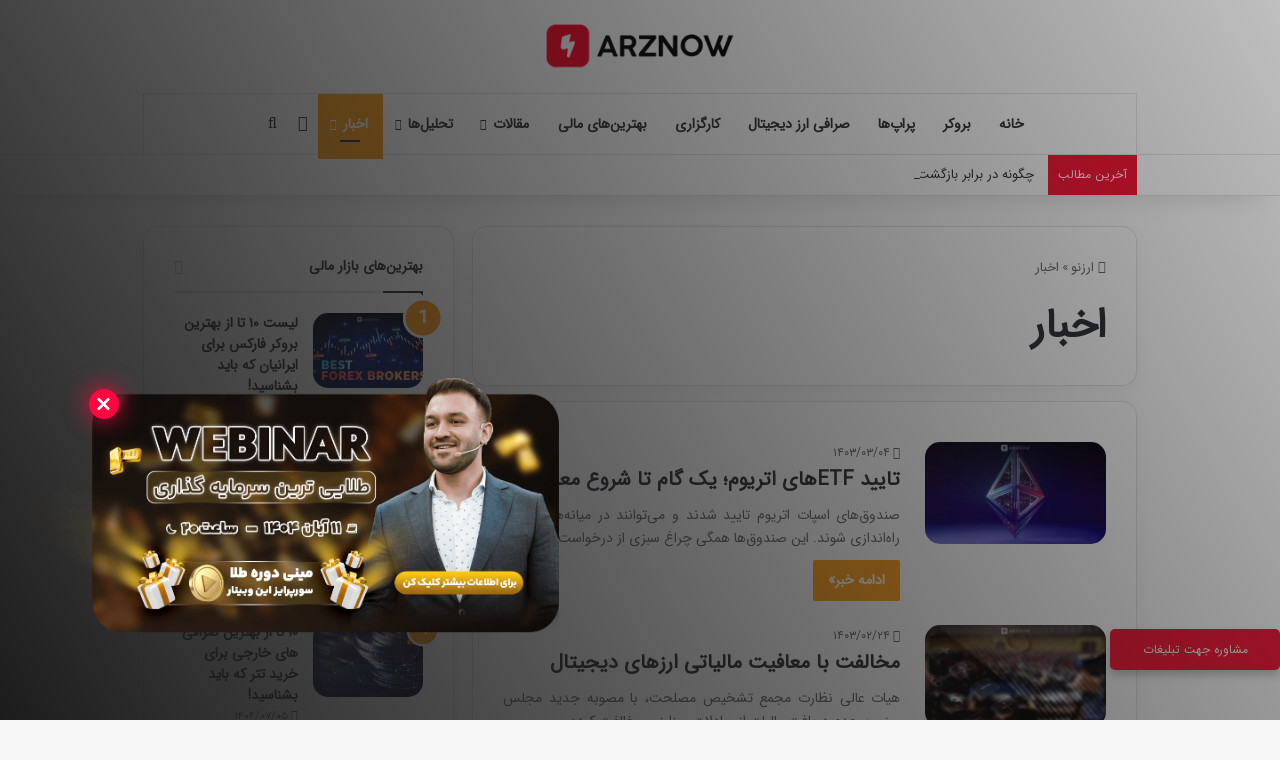

--- FILE ---
content_type: text/html; charset=UTF-8
request_url: https://arznow.com/news/
body_size: 20993
content:
<!DOCTYPE html> <html dir="rtl" lang="fa-IR" data-skin="light"> <head> <meta charset="UTF-8"/> <link rel="profile" href="//gmpg.org/xfn/11"/> <meta http-equiv='x-dns-prefetch-control' content='on'> <link rel='dns-prefetch' href="//cdnjs.cloudflare.com/"/> <link rel='dns-prefetch' href="//ajax.googleapis.com/"/> <link rel='dns-prefetch' href="//fonts.googleapis.com/"/> <link rel='dns-prefetch' href="//fonts.gstatic.com/"/> <link rel='dns-prefetch' href="//s.gravatar.com/"/> <link rel='dns-prefetch' href="//www.google-analytics.com/"/> <link rel='preload' as='image' href="/wp-content/uploads/2023/09/arznowlogo-2-min.png"> <link rel='preload' as='font' href="/wp-content/themes/jannah/assets/fonts/tielabs-fonticon/tielabs-fonticon.woff" type='font/woff' crossorigin='anonymous'/> <meta name='robots' content='index, follow, max-image-preview:large, max-snippet:-1, max-video-preview:-1'/> <style>img:is([sizes="auto" i], [sizes^="auto," i]) { contain-intrinsic-size: 3000px 1500px }</style> <title>اخبار - ارزنو</title><link rel="preload" as="image" href="/wp-content/uploads/2024/05/eth-site-390x220.jpg" fetchpriority="high"> <link rel="canonical" href="https://arznow.com/news/"/> <link rel="next" href="page/2/"/> <meta property="og:locale" content="fa_IR"/> <meta property="og:type" content="article"/> <meta property="og:title" content="بایگانی‌های اخبار"/> <meta property="og:url" content="https://arznow.com/news/"/> <meta property="og:site_name" content="ارزنو"/> <meta property="og:image" content="https://arznow.com/wp-content/uploads/2023/04/IMG_2895-2.jpg"/> <meta property="og:image:width" content="640"/> <meta property="og:image:height" content="640"/> <meta property="og:image:type" content="image/jpeg"/> <meta name="twitter:card" content="summary_large_image"/> <script type="application/ld+json" class="yoast-schema-graph">{"@context":"https://schema.org","@graph":[{"@type":"CollectionPage","@id":"https://arznow.com/news/","url":"https://arznow.com/news/","name":"اخبار - ارزنو","isPartOf":{"@id":"https://arznow.com/#website"},"primaryImageOfPage":{"@id":"https://arznow.com/news/#primaryimage"},"image":{"@id":"https://arznow.com/news/#primaryimage"},"thumbnailUrl":"https://arznow.com/wp-content/uploads/2024/05/eth-site.jpg","breadcrumb":{"@id":"https://arznow.com/news/#breadcrumb"},"inLanguage":"fa-IR"},{"@type":"ImageObject","inLanguage":"fa-IR","@id":"https://arznow.com/news/#primaryimage","url":"https://arznow.com/wp-content/uploads/2024/05/eth-site.jpg","contentUrl":"https://arznow.com/wp-content/uploads/2024/05/eth-site.jpg","width":1100,"height":670},{"@type":"BreadcrumbList","@id":"https://arznow.com/news/#breadcrumb","itemListElement":[{"@type":"ListItem","position":1,"name":"خانه","item":"https://arznow.com/"},{"@type":"ListItem","position":2,"name":"اخبار"}]},{"@type":"WebSite","@id":"https://arznow.com/#website","url":"https://arznow.com/","name":"ارزنو","description":"مرجع تحلیل، بررسی و پیگیری اخبار بازارهای مالی","publisher":{"@id":"https://arznow.com/#organization"},"potentialAction":[{"@type":"SearchAction","target":{"@type":"EntryPoint","urlTemplate":"https://arznow.com/?s={search_term_string}"},"query-input":{"@type":"PropertyValueSpecification","valueRequired":true,"valueName":"search_term_string"}}],"inLanguage":"fa-IR"},{"@type":"Organization","@id":"https://arznow.com/#organization","name":"ارزنو","url":"https://arznow.com/","logo":{"@type":"ImageObject","inLanguage":"fa-IR","@id":"https://arznow.com/#/schema/logo/image/","url":"https://arznow.com/wp-content/uploads/2023/04/IMG_2895-1.jpg","contentUrl":"https://arznow.com/wp-content/uploads/2023/04/IMG_2895-1.jpg","width":640,"height":640,"caption":"ارزنو"},"image":{"@id":"https://arznow.com/#/schema/logo/image/"}}]}</script> <link rel="alternate" type="application/rss+xml" title="ارزنو &raquo; خوراک" href="/feed/"/> <link rel="alternate" type="application/rss+xml" title="ارزنو &raquo; خوراک دیدگاه‌ها" href="/comments/feed/"/> <script type="text/javascript">
			try {
				if( 'undefined' != typeof localStorage ){
					var tieSkin = localStorage.getItem('tie-skin');
				}

				
				var html = document.getElementsByTagName('html')[0].classList,
						htmlSkin = 'light';

				if( html.contains('dark-skin') ){
					htmlSkin = 'dark';
				}

				if( tieSkin != null && tieSkin != htmlSkin ){
					html.add('tie-skin-inverted');
					var tieSkinInverted = true;
				}

				if( tieSkin == 'dark' ){
					html.add('dark-skin');
				}
				else if( tieSkin == 'light' ){
					html.remove( 'dark-skin' );
				}
				
			} catch(e) { console.log( e ) }

		</script> <link rel="alternate" type="application/rss+xml" title="ارزنو &raquo; اخبار خوراک دسته" href="feed/"/> <style type="text/css"> :root{ --tie-preset-gradient-1: linear-gradient(135deg, rgba(6, 147, 227, 1) 0%, rgb(155, 81, 224) 100%); --tie-preset-gradient-2: linear-gradient(135deg, rgb(122, 220, 180) 0%, rgb(0, 208, 130) 100%); --tie-preset-gradient-3: linear-gradient(135deg, rgba(252, 185, 0, 1) 0%, rgba(255, 105, 0, 1) 100%); --tie-preset-gradient-4: linear-gradient(135deg, rgba(255, 105, 0, 1) 0%, rgb(207, 46, 46) 100%); --tie-preset-gradient-5: linear-gradient(135deg, rgb(238, 238, 238) 0%, rgb(169, 184, 195) 100%); --tie-preset-gradient-6: linear-gradient(135deg, rgb(74, 234, 220) 0%, rgb(151, 120, 209) 20%, rgb(207, 42, 186) 40%, rgb(238, 44, 130) 60%, rgb(251, 105, 98) 80%, rgb(254, 248, 76) 100%); --tie-preset-gradient-7: linear-gradient(135deg, rgb(255, 206, 236) 0%, rgb(152, 150, 240) 100%); --tie-preset-gradient-8: linear-gradient(135deg, rgb(254, 205, 165) 0%, rgb(254, 45, 45) 50%, rgb(107, 0, 62) 100%); --tie-preset-gradient-9: linear-gradient(135deg, rgb(255, 203, 112) 0%, rgb(199, 81, 192) 50%, rgb(65, 88, 208) 100%); --tie-preset-gradient-10: linear-gradient(135deg, rgb(255, 245, 203) 0%, rgb(182, 227, 212) 50%, rgb(51, 167, 181) 100%); --tie-preset-gradient-11: linear-gradient(135deg, rgb(202, 248, 128) 0%, rgb(113, 206, 126) 100%); --tie-preset-gradient-12: linear-gradient(135deg, rgb(2, 3, 129) 0%, rgb(40, 116, 252) 100%); --tie-preset-gradient-13: linear-gradient(135deg, #4D34FA, #ad34fa); --tie-preset-gradient-14: linear-gradient(135deg, #0057FF, #31B5FF); --tie-preset-gradient-15: linear-gradient(135deg, #FF007A, #FF81BD); --tie-preset-gradient-16: linear-gradient(135deg, #14111E, #4B4462); --tie-preset-gradient-17: linear-gradient(135deg, #F32758, #FFC581); --main-nav-background: #FFFFFF; --main-nav-secondry-background: rgba(0,0,0,0.03); --main-nav-primary-color: #0088ff; --main-nav-contrast-primary-color: #FFFFFF; --main-nav-text-color: #2c2f34; --main-nav-secondry-text-color: rgba(0,0,0,0.5); --main-nav-main-border-color: rgba(0,0,0,0.1); --main-nav-secondry-border-color: rgba(0,0,0,0.08); } </style> <meta name="viewport" content="width=device-width, initial-scale=1.0"/><style id='global-styles-inline-css' type='text/css'> :root{--wp--preset--aspect-ratio--square: 1;--wp--preset--aspect-ratio--4-3: 4/3;--wp--preset--aspect-ratio--3-4: 3/4;--wp--preset--aspect-ratio--3-2: 3/2;--wp--preset--aspect-ratio--2-3: 2/3;--wp--preset--aspect-ratio--16-9: 16/9;--wp--preset--aspect-ratio--9-16: 9/16;--wp--preset--color--black: #000000;--wp--preset--color--cyan-bluish-gray: #abb8c3;--wp--preset--color--white: #ffffff;--wp--preset--color--pale-pink: #f78da7;--wp--preset--color--vivid-red: #cf2e2e;--wp--preset--color--luminous-vivid-orange: #ff6900;--wp--preset--color--luminous-vivid-amber: #fcb900;--wp--preset--color--light-green-cyan: #7bdcb5;--wp--preset--color--vivid-green-cyan: #00d084;--wp--preset--color--pale-cyan-blue: #8ed1fc;--wp--preset--color--vivid-cyan-blue: #0693e3;--wp--preset--color--vivid-purple: #9b51e0;--wp--preset--gradient--vivid-cyan-blue-to-vivid-purple: linear-gradient(135deg,rgba(6,147,227,1) 0%,rgb(155,81,224) 100%);--wp--preset--gradient--light-green-cyan-to-vivid-green-cyan: linear-gradient(135deg,rgb(122,220,180) 0%,rgb(0,208,130) 100%);--wp--preset--gradient--luminous-vivid-amber-to-luminous-vivid-orange: linear-gradient(135deg,rgba(252,185,0,1) 0%,rgba(255,105,0,1) 100%);--wp--preset--gradient--luminous-vivid-orange-to-vivid-red: linear-gradient(135deg,rgba(255,105,0,1) 0%,rgb(207,46,46) 100%);--wp--preset--gradient--very-light-gray-to-cyan-bluish-gray: linear-gradient(135deg,rgb(238,238,238) 0%,rgb(169,184,195) 100%);--wp--preset--gradient--cool-to-warm-spectrum: linear-gradient(135deg,rgb(74,234,220) 0%,rgb(151,120,209) 20%,rgb(207,42,186) 40%,rgb(238,44,130) 60%,rgb(251,105,98) 80%,rgb(254,248,76) 100%);--wp--preset--gradient--blush-light-purple: linear-gradient(135deg,rgb(255,206,236) 0%,rgb(152,150,240) 100%);--wp--preset--gradient--blush-bordeaux: linear-gradient(135deg,rgb(254,205,165) 0%,rgb(254,45,45) 50%,rgb(107,0,62) 100%);--wp--preset--gradient--luminous-dusk: linear-gradient(135deg,rgb(255,203,112) 0%,rgb(199,81,192) 50%,rgb(65,88,208) 100%);--wp--preset--gradient--pale-ocean: linear-gradient(135deg,rgb(255,245,203) 0%,rgb(182,227,212) 50%,rgb(51,167,181) 100%);--wp--preset--gradient--electric-grass: linear-gradient(135deg,rgb(202,248,128) 0%,rgb(113,206,126) 100%);--wp--preset--gradient--midnight: linear-gradient(135deg,rgb(2,3,129) 0%,rgb(40,116,252) 100%);--wp--preset--font-size--small: 13px;--wp--preset--font-size--medium: 20px;--wp--preset--font-size--large: 36px;--wp--preset--font-size--x-large: 42px;--wp--preset--spacing--20: 0.44rem;--wp--preset--spacing--30: 0.67rem;--wp--preset--spacing--40: 1rem;--wp--preset--spacing--50: 1.5rem;--wp--preset--spacing--60: 2.25rem;--wp--preset--spacing--70: 3.38rem;--wp--preset--spacing--80: 5.06rem;--wp--preset--shadow--natural: 6px 6px 9px rgba(0, 0, 0, 0.2);--wp--preset--shadow--deep: 12px 12px 50px rgba(0, 0, 0, 0.4);--wp--preset--shadow--sharp: 6px 6px 0px rgba(0, 0, 0, 0.2);--wp--preset--shadow--outlined: 6px 6px 0px -3px rgba(255, 255, 255, 1), 6px 6px rgba(0, 0, 0, 1);--wp--preset--shadow--crisp: 6px 6px 0px rgba(0, 0, 0, 1);}:where(.is-layout-flex){gap: 0.5em;}:where(.is-layout-grid){gap: 0.5em;}body .is-layout-flex{display: flex;}.is-layout-flex{flex-wrap: wrap;align-items: center;}.is-layout-flex > :is(*, div){margin: 0;}body .is-layout-grid{display: grid;}.is-layout-grid > :is(*, div){margin: 0;}:where(.wp-block-columns.is-layout-flex){gap: 2em;}:where(.wp-block-columns.is-layout-grid){gap: 2em;}:where(.wp-block-post-template.is-layout-flex){gap: 1.25em;}:where(.wp-block-post-template.is-layout-grid){gap: 1.25em;}.has-black-color{color: var(--wp--preset--color--black) !important;}.has-cyan-bluish-gray-color{color: var(--wp--preset--color--cyan-bluish-gray) !important;}.has-white-color{color: var(--wp--preset--color--white) !important;}.has-pale-pink-color{color: var(--wp--preset--color--pale-pink) !important;}.has-vivid-red-color{color: var(--wp--preset--color--vivid-red) !important;}.has-luminous-vivid-orange-color{color: var(--wp--preset--color--luminous-vivid-orange) !important;}.has-luminous-vivid-amber-color{color: var(--wp--preset--color--luminous-vivid-amber) !important;}.has-light-green-cyan-color{color: var(--wp--preset--color--light-green-cyan) !important;}.has-vivid-green-cyan-color{color: var(--wp--preset--color--vivid-green-cyan) !important;}.has-pale-cyan-blue-color{color: var(--wp--preset--color--pale-cyan-blue) !important;}.has-vivid-cyan-blue-color{color: var(--wp--preset--color--vivid-cyan-blue) !important;}.has-vivid-purple-color{color: var(--wp--preset--color--vivid-purple) !important;}.has-black-background-color{background-color: var(--wp--preset--color--black) !important;}.has-cyan-bluish-gray-background-color{background-color: var(--wp--preset--color--cyan-bluish-gray) !important;}.has-white-background-color{background-color: var(--wp--preset--color--white) !important;}.has-pale-pink-background-color{background-color: var(--wp--preset--color--pale-pink) !important;}.has-vivid-red-background-color{background-color: var(--wp--preset--color--vivid-red) !important;}.has-luminous-vivid-orange-background-color{background-color: var(--wp--preset--color--luminous-vivid-orange) !important;}.has-luminous-vivid-amber-background-color{background-color: var(--wp--preset--color--luminous-vivid-amber) !important;}.has-light-green-cyan-background-color{background-color: var(--wp--preset--color--light-green-cyan) !important;}.has-vivid-green-cyan-background-color{background-color: var(--wp--preset--color--vivid-green-cyan) !important;}.has-pale-cyan-blue-background-color{background-color: var(--wp--preset--color--pale-cyan-blue) !important;}.has-vivid-cyan-blue-background-color{background-color: var(--wp--preset--color--vivid-cyan-blue) !important;}.has-vivid-purple-background-color{background-color: var(--wp--preset--color--vivid-purple) !important;}.has-black-border-color{border-color: var(--wp--preset--color--black) !important;}.has-cyan-bluish-gray-border-color{border-color: var(--wp--preset--color--cyan-bluish-gray) !important;}.has-white-border-color{border-color: var(--wp--preset--color--white) !important;}.has-pale-pink-border-color{border-color: var(--wp--preset--color--pale-pink) !important;}.has-vivid-red-border-color{border-color: var(--wp--preset--color--vivid-red) !important;}.has-luminous-vivid-orange-border-color{border-color: var(--wp--preset--color--luminous-vivid-orange) !important;}.has-luminous-vivid-amber-border-color{border-color: var(--wp--preset--color--luminous-vivid-amber) !important;}.has-light-green-cyan-border-color{border-color: var(--wp--preset--color--light-green-cyan) !important;}.has-vivid-green-cyan-border-color{border-color: var(--wp--preset--color--vivid-green-cyan) !important;}.has-pale-cyan-blue-border-color{border-color: var(--wp--preset--color--pale-cyan-blue) !important;}.has-vivid-cyan-blue-border-color{border-color: var(--wp--preset--color--vivid-cyan-blue) !important;}.has-vivid-purple-border-color{border-color: var(--wp--preset--color--vivid-purple) !important;}.has-vivid-cyan-blue-to-vivid-purple-gradient-background{background: var(--wp--preset--gradient--vivid-cyan-blue-to-vivid-purple) !important;}.has-light-green-cyan-to-vivid-green-cyan-gradient-background{background: var(--wp--preset--gradient--light-green-cyan-to-vivid-green-cyan) !important;}.has-luminous-vivid-amber-to-luminous-vivid-orange-gradient-background{background: var(--wp--preset--gradient--luminous-vivid-amber-to-luminous-vivid-orange) !important;}.has-luminous-vivid-orange-to-vivid-red-gradient-background{background: var(--wp--preset--gradient--luminous-vivid-orange-to-vivid-red) !important;}.has-very-light-gray-to-cyan-bluish-gray-gradient-background{background: var(--wp--preset--gradient--very-light-gray-to-cyan-bluish-gray) !important;}.has-cool-to-warm-spectrum-gradient-background{background: var(--wp--preset--gradient--cool-to-warm-spectrum) !important;}.has-blush-light-purple-gradient-background{background: var(--wp--preset--gradient--blush-light-purple) !important;}.has-blush-bordeaux-gradient-background{background: var(--wp--preset--gradient--blush-bordeaux) !important;}.has-luminous-dusk-gradient-background{background: var(--wp--preset--gradient--luminous-dusk) !important;}.has-pale-ocean-gradient-background{background: var(--wp--preset--gradient--pale-ocean) !important;}.has-electric-grass-gradient-background{background: var(--wp--preset--gradient--electric-grass) !important;}.has-midnight-gradient-background{background: var(--wp--preset--gradient--midnight) !important;}.has-small-font-size{font-size: var(--wp--preset--font-size--small) !important;}.has-medium-font-size{font-size: var(--wp--preset--font-size--medium) !important;}.has-large-font-size{font-size: var(--wp--preset--font-size--large) !important;}.has-x-large-font-size{font-size: var(--wp--preset--font-size--x-large) !important;} :where(.wp-block-post-template.is-layout-flex){gap: 1.25em;}:where(.wp-block-post-template.is-layout-grid){gap: 1.25em;} :where(.wp-block-columns.is-layout-flex){gap: 2em;}:where(.wp-block-columns.is-layout-grid){gap: 2em;} :root :where(.wp-block-pullquote){font-size: 1.5em;line-height: 1.6;} </style> <link rel='stylesheet' id='tie-css-base-css' href="/wp-content/themes/jannah/assets/css/base.min.css" type='text/css' media='all'/> <link rel='stylesheet' id='tie-css-styles-css' href="/wp-content/themes/jannah/assets/css/style.min.css" type='text/css' media='all'/> <link rel='stylesheet' id='tie-css-widgets-css' href="/wp-content/themes/jannah/assets/css/widgets.min.css" type='text/css' media='all'/> <link rel='stylesheet' id='tie-css-helpers-css' href="/wp-content/themes/jannah/assets/css/helpers.min.css" type='text/css' media='all'/> <link rel='stylesheet' id='tie-css-shortcodes-css' href="/wp-content/themes/jannah/assets/css/plugins/shortcodes.min.css" type='text/css' media='all'/> <style id='tie-css-shortcodes-inline-css' type='text/css'> @font-face {font-family: 'iraniam';font-display: swap;src: url('https://arznow.com/wp-content/uploads/2023/09/IRANSansWeb.eot');src: url('https://arznow.com/wp-content/uploads/2023/09/IRANSansWeb.eot?#iefix') format('embedded-opentype'),url('https://arznow.com/wp-content/uploads/2023/09/IRANSansWeb.woff2') format('woff2'),url('https://arznow.com/wp-content/uploads/2023/09/IRANSansWeb.woff') format('woff');}@font-face {font-family: 'iraniam';font-display: swap;src: url('https://arznow.com/wp-content/uploads/2023/09/IRANSansWeb.eot');src: url('https://arznow.com/wp-content/uploads/2023/09/IRANSansWeb.eot?#iefix') format('embedded-opentype'),url('https://arznow.com/wp-content/uploads/2023/09/IRANSansWeb.woff2') format('woff2'),url('https://arznow.com/wp-content/uploads/2023/09/IRANSansWeb.woff') format('woff');}@font-face {font-family: 'iraniam';font-display: swap;src: url('https://arznow.com/wp-content/uploads/2023/09/IRANSansWeb.eot');src: url('https://arznow.com/wp-content/uploads/2023/09/IRANSansWeb.eot?#iefix') format('embedded-opentype'),url('https://arznow.com/wp-content/uploads/2023/09/IRANSansWeb.woff2') format('woff2'),url('https://arznow.com/wp-content/uploads/2023/09/IRANSansWeb.woff') format('woff');}@font-face {font-family: 'iraniam';font-display: swap;src: url('https://arznow.com/wp-content/uploads/2023/09/IRANSansWeb.eot');src: url('https://arznow.com/wp-content/uploads/2023/09/IRANSansWeb.eot?#iefix') format('embedded-opentype'),url('https://arznow.com/wp-content/uploads/2023/09/IRANSansWeb.woff2') format('woff2'),url('https://arznow.com/wp-content/uploads/2023/09/IRANSansWeb.woff') format('woff');}body{font-family: 'iraniam';}.logo-text,h1,h2,h3,h4,h5,h6,.the-subtitle{font-family: 'iraniam';}#main-nav .main-menu > ul > li > a{font-family: 'iraniam';}blockquote p{font-family: 'iraniam';}html #tie-wrapper .mag-box.big-post-left-box li:not(:first-child) .post-title,html #tie-wrapper .mag-box.big-post-top-box li:not(:first-child) .post-title,html #tie-wrapper .mag-box.half-box li:not(:first-child) .post-title,html #tie-wrapper .mag-box.big-thumb-left-box li:not(:first-child) .post-title,html #tie-wrapper .mag-box.scrolling-box .slide .post-title,html #tie-wrapper .mag-box.miscellaneous-box li:not(:first-child) .post-title{font-weight: 500;}:root:root{--brand-color: #ff9e19;--dark-brand-color: #cd6c00;--bright-color: #FFFFFF;--base-color: #2c2f34;}#reading-position-indicator{box-shadow: 0 0 10px rgba( 255,158,25,0.7);}html :root:root{--brand-color: #ff9e19;--dark-brand-color: #cd6c00;--bright-color: #FFFFFF;--base-color: #2c2f34;}html #reading-position-indicator{box-shadow: 0 0 10px rgba( 255,158,25,0.7);}html .tie-weather-widget.widget,html .container-wrapper{box-shadow: 0 5px 15px 0 rgba(0,0,0,0.05);}html .dark-skin .tie-weather-widget.widget,html .dark-skin .container-wrapper{box-shadow: 0 5px 15px 0 rgba(0,0,0,0.2);}html #header-notification-bar{background: var( --tie-preset-gradient-13 );}html #header-notification-bar{--tie-buttons-color: #FFFFFF;--tie-buttons-border-color: #FFFFFF;--tie-buttons-hover-color: #e1e1e1;--tie-buttons-hover-text: #000000;}html #header-notification-bar{--tie-buttons-text: #000000;}html #top-nav .breaking-title{color: #FFFFFF;}html #top-nav .breaking-title:before{background-color: #fc1434;}html #top-nav .breaking-news-nav li:hover{background-color: #fc1434;border-color: #fc1434;}html .tie-cat-76,html .tie-cat-item-76 > span{background-color:#ff9e19 !important;color:#FFFFFF !important;}html .tie-cat-76:after{border-top-color:#ff9e19 !important;}html .tie-cat-76:hover{background-color:#e18000 !important;}html .tie-cat-76:hover:after{border-top-color:#e18000 !important;}html .tie-cat-117,html .tie-cat-item-117 > span{background-color:#fe78ca !important;color:#FFFFFF !important;}html .tie-cat-117:after{border-top-color:#fe78ca !important;}html .tie-cat-117:hover{background-color:#e05aac !important;}html .tie-cat-117:hover:after{border-top-color:#e05aac !important;}html .tie-cat-113,html .tie-cat-item-113 > span{background-color:#ff6819 !important;color:#FFFFFF !important;}html .tie-cat-113:after{border-top-color:#ff6819 !important;}html .tie-cat-113:hover{background-color:#e14a00 !important;}html .tie-cat-113:hover:after{border-top-color:#e14a00 !important;}html .tie-cat-111,html .tie-cat-item-111 > span{background-color:#ac47ff !important;color:#FFFFFF !important;}html .tie-cat-111:after{border-top-color:#ac47ff !important;}html .tie-cat-111:hover{background-color:#8e29e1 !important;}html .tie-cat-111:hover:after{border-top-color:#8e29e1 !important;}html .tie-cat-110,html .tie-cat-item-110 > span{background-color:#fc1414 !important;color:#FFFFFF !important;}html .tie-cat-110:after{border-top-color:#fc1414 !important;}html .tie-cat-110:hover{background-color:#de0000 !important;}html .tie-cat-110:hover:after{border-top-color:#de0000 !important;}@media (min-width: 1200px){html .container{width: auto;}}@media (min-width: 992px){html .container,html .boxed-layout #tie-wrapper,html .boxed-layout .fixed-nav,html .wide-next-prev-slider-wrapper .slider-main-container{max-width: 80%;}html .boxed-layout .container{max-width: 100%;}}html .meta-views.meta-item .tie-icon-fire:before{content: "\f06e" !important;}@media (max-width: 991px){html .side-aside.dark-skin{background: #fc1434;background: -webkit-linear-gradient(135deg,#130f40,#fc1434 );background: -moz-linear-gradient(135deg,#130f40,#fc1434 );background: -o-linear-gradient(135deg,#130f40,#fc1434 );background: linear-gradient(135deg,#fc1434,#130f40 );}}html body .mag-box .breaking,html body .social-icons-widget .social-icons-item .social-link,html body .widget_product_tag_cloud a,html body .widget_tag_cloud a,html body .post-tags a,html body .widget_layered_nav_filters a,html body .post-bottom-meta-title,html body .post-bottom-meta a,html body .post-cat,html body .show-more-button,html body #instagram-link.is-expanded .follow-button,html body .cat-counter a + span,html body .mag-box-options .slider-arrow-nav a,html body .main-menu .cats-horizontal li a,html body #instagram-link.is-compact,html body .pages-numbers a,html body .pages-nav-item,html body .bp-pagination-links .page-numbers,html body .fullwidth-area .widget_tag_cloud .tagcloud a,html body ul.breaking-news-nav li.jnt-prev,html body ul.breaking-news-nav li.jnt-next,html body #tie-popup-search-mobile table.gsc-search-box{border-radius: 35px;}html body .mag-box ul.breaking-news-nav li{border: 0 !important;}html body #instagram-link.is-compact{padding-right: 40px;padding-left: 40px;}html body .post-bottom-meta-title,html body .post-bottom-meta a,html body .more-link{padding-right: 15px;padding-left: 15px;}html body #masonry-grid .container-wrapper .post-thumb img{border-radius: 0px;}html body .video-thumbnail,html body .review-item,html body .review-summary,html body .user-rate-wrap,html body textarea,html body input,html body select{border-radius: 5px;}html body .post-content-slideshow,html body #tie-read-next,html body .prev-next-post-nav .post-thumb,html body .post-thumb img,html body .container-wrapper,html body .tie-popup-container .container-wrapper,html body .widget,html body .grid-slider-wrapper .grid-item,html body .slider-vertical-navigation .slide,html body .boxed-slider:not(.grid-slider-wrapper) .slide,html body .buddypress-wrap .activity-list .load-more a,html body .buddypress-wrap .activity-list .load-newest a,html body .woocommerce .products .product .product-img img,html body .woocommerce .products .product .product-img,html body .woocommerce .woocommerce-tabs,html body .woocommerce div.product .related.products,html body .woocommerce div.product .up-sells.products,html body .woocommerce .cart_totals,html .woocommerce .cross-sells,html body .big-thumb-left-box-inner,html body .miscellaneous-box .posts-items li:first-child,html body .single-big-img,html body .masonry-with-spaces .container-wrapper .slide,html body .news-gallery-items li .post-thumb,html body .scroll-2-box .slide,html .magazine1.archive:not(.bbpress) .entry-header-outer,html .magazine1.search .entry-header-outer,html .magazine1.archive:not(.bbpress) .mag-box .container-wrapper,html .magazine1.search .mag-box .container-wrapper,html body.magazine1 .entry-header-outer + .mag-box,html body .digital-rating-static,html body .entry q,html body .entry blockquote,html body #instagram-link.is-expanded,html body.single-post .featured-area,html body.post-layout-8 #content,html body .footer-boxed-widget-area,html body .tie-video-main-slider,html body .post-thumb-overlay,html body .widget_media_image img,html body .stream-item-mag img,html body .media-page-layout .post-element{border-radius: 15px;}html #subcategories-section .container-wrapper{border-radius: 15px !important;margin-top: 15px !important;border-top-width: 1px !important;}@media (max-width: 767px) {html .tie-video-main-slider iframe{border-top-right-radius: 15px;border-top-left-radius: 15px;}}html .magazine1.archive:not(.bbpress) .mag-box .container-wrapper,html .magazine1.search .mag-box .container-wrapper{margin-top: 15px;border-top-width: 1px;}html body .section-wrapper:not(.container-full) .wide-slider-wrapper .slider-main-container,html body .section-wrapper:not(.container-full) .wide-slider-three-slids-wrapper{border-radius: 15px;overflow: hidden;}html body .wide-slider-nav-wrapper,html body .share-buttons-bottom,html body .first-post-gradient li:first-child .post-thumb:after,html body .scroll-2-box .post-thumb:after{border-bottom-left-radius: 15px;border-bottom-right-radius: 15px;}html body .main-menu .menu-sub-content,html body .comp-sub-menu{border-bottom-left-radius: 10px;border-bottom-right-radius: 10px;}html body.single-post .featured-area{overflow: hidden;}html body #check-also-box.check-also-left{border-top-right-radius: 15px;border-bottom-right-radius: 15px;}html body #check-also-box.check-also-right{border-top-left-radius: 15px;border-bottom-left-radius: 15px;}html body .mag-box .breaking-news-nav li:last-child{border-top-right-radius: 35px;border-bottom-right-radius: 35px;}html body .mag-box .breaking-title:before{border-top-right-radius: 35px;border-bottom-right-radius: 35px;}html body .tabs li:last-child a,html body .full-overlay-title li:not(.no-post-thumb) .block-title-overlay{border-top-left-radius: 15px;}html body .center-overlay-title li:not(.no-post-thumb) .block-title-overlay,html body .tabs li:first-child a{border-top-right-radius: 15px;}p{text-align: justify;}.number{background-color: rgb(252 20 52); width: 170px; height: auto;color: #FFF !important; direction: rtl; font-size: 12px; position: fixed; z-index: 999999; transition-duration: 0.5s; bottom: 50px; padding: 10px; border-radius: 5px; box-shadow: 0px 5px 8px rgba(0,0,0,0.23);text-align:center;}.number .nemberdo{color:#fff;}img{border-radius:15px;!important}.says{position: relative !important;}.shortc-button.big.white{background-color: #1A6C5C !important;color: #fff !important;}.the-subtitle{font-size:14px !important;}.popup-main { position: fixed; left: 0px; bottom: 0px; z-index: 999999999; top: 0px; width: 100%; height: 100%; background: linear-gradient(60deg,hsl(0deg 0% 11%),rgb(0 0 0 / 25%));}.popup-main div { position: absolute; left: 0px; bottom: 30px;}.popup-main img { width: 45% !important; float: left; border-radius: 14px; margin-left: 38px;}.popup-main div span { position: absolute; left: 89px; top: 85px; color: #F44336; cursor: pointer; background: #fc0840; border-radius: 100%; width: 30px; height: 30px; box-shadow: 0 0 25px 0 #fc0840;}.popup-main div span svg { width: 24px; padding-right: 7px;}@media only screen and (max-width: 768px) and (min-width: 0px){ .popup-main img { width: 90% !important; margin-left: 10px; } .popup-main div span { top: 47px; left: 38px; width: 23px; height: 23px; } .popup-main div span svg { width: 19px; padding-right: 5px; padding-bottom: 6px; }} </style> <script type="text/javascript" src="https://arznow.com/wp-includes/js/jquery/jquery.min.js" id="jquery-core-js"></script> <link rel="https://api.w.org/" href="/wp-json/"/><link rel="alternate" title="JSON" type="application/json" href="/wp-json/wp/v2/categories/76"/><link rel="stylesheet" href="/wp-content/themes/jannah/rtl.css" type="text/css" media="screen"/><meta name="generator" content="WordPress 6.8.3"/> <meta http-equiv="X-UA-Compatible" content="IE=edge"> <meta name="theme-color" content="#ff9e19"/><link rel="icon" href="/wp-content/uploads/2023/09/cropped-fav-logo-min-32x32.png" sizes="32x32"/> <link rel="icon" href="/wp-content/uploads/2023/09/cropped-fav-logo-min-192x192.png" sizes="192x192"/> <link rel="apple-touch-icon" href="/wp-content/uploads/2023/09/cropped-fav-logo-min-180x180.png"/> <meta name="msapplication-TileImage" content="https://arznow.com/wp-content/uploads/2023/09/cropped-fav-logo-min-270x270.png"/> </head> <body id="tie-body" class="rtl archive category category-news category-76 wp-theme-jannah tie-no-js is-percent-width wrapper-has-shadow block-head-1 magazine3 magazine1 is-desktop is-header-layout-2 sidebar-left has-sidebar"> <div class="number"> <a href="/ads/" target="_blank" rel="nofollow noopener noreferrer" class="nemberdo" data-wpel-link="internal"><span> مشاوره جهت تبلیغات </span></a> </div> <div class="background-overlay"> <div id="tie-container" class="site tie-container"> <div id="tie-wrapper"> <header id="theme-header" class="theme-header header-layout-2 main-nav-light main-nav-default-light main-nav-below main-nav-boxed no-stream-item top-nav-active top-nav-light top-nav-default-light top-nav-below top-nav-below-main-nav has-shadow has-normal-width-logo mobile-header-centered"> <div class="container header-container"> <div class="tie-row logo-row"> <div class="logo-wrapper"> <div class="tie-col-md-4 logo-container clearfix"> <div id="mobile-header-components-area_1" class="mobile-header-components"><ul class="components"><li class="mobile-component_search custom-menu-link"> <a href="#" class="tie-search-trigger-mobile"> <span class="tie-icon-search tie-search-icon" aria-hidden="true"></span> <span class="screen-reader-text">جستجو برای</span> </a> </li> <li class="mobile-component_skin custom-menu-link"> <a href="#" class="change-skin" title="تغییر پوسته"> <span class="tie-icon-moon change-skin-icon" aria-hidden="true"></span> <span class="screen-reader-text">تغییر پوسته</span> </a> </li></ul></div> <div id="logo" class="image-logo" style="margin-top: 16px; margin-bottom: 16px;"> <a title="ارزنو" href="/" data-wpel-link="internal"> <picture id="tie-logo-default" class="tie-logo-default tie-logo-picture"> <source class="tie-logo-source-default tie-logo-source" srcset="https://arznow.com/wp-content/uploads/2023/09/arznowlogo-2-min.png"> <img class="tie-logo-img-default tie-logo-img" src="/wp-content/uploads/2023/09/arznowlogo-2-min.png" alt="ارزنو" width="294" height="60" style="max-height:60px; width: auto;"/> </picture> <picture id="tie-logo-inverted" class="tie-logo-inverted tie-logo-picture"> <source class="tie-logo-source-inverted tie-logo-source" id="tie-logo-inverted-source" srcset="https://arznow.com/wp-content/uploads/2023/09/arznowlogo-1-min.png"> <img class="tie-logo-img-inverted tie-logo-img" loading="lazy" id="tie-logo-inverted-img" src="/wp-content/uploads/2023/09/arznowlogo-1-min.png" alt="ارزنو" width="294" height="60" style="max-height:60px; width: auto;"/> </picture> </a> </div> <div id="mobile-header-components-area_2" class="mobile-header-components"><ul class="components"><li class="mobile-component_menu custom-menu-link"><a href="#" id="mobile-menu-icon" class="menu-text-wrapper"><span class="tie-mobile-menu-icon nav-icon is-layout-3"></span><span class="menu-text">منو</span></a></li></ul></div> </div> </div> </div> </div> <div class="main-nav-wrapper"> <nav id="main-nav" data-skin="search-in-main-nav" class="main-nav header-nav live-search-parent menu-style-default menu-style-solid-bg" aria-label="منوی اصلی"> <div class="container"> <div class="main-menu-wrapper"> <div id="menu-components-wrap"> <div class="main-menu main-menu-wrap"> <div id="main-nav-menu" class="main-menu header-menu"><ul id="menu-%d9%85%d9%86%d9%88%db%8c-%d8%a7%d8%b5%d9%84%db%8c-ncmaz" class="menu"><li id="menu-item-2018" class="menu-item menu-item-type-post_type menu-item-object-page menu-item-home menu-item-2018"><a href="/" data-wpel-link="internal">خانه</a></li> <li id="menu-item-8977" class="menu-item menu-item-type-taxonomy menu-item-object-category menu-item-8977"><a href="/broker/" data-wpel-link="internal">بروکر</a></li> <li id="menu-item-8979" class="menu-item menu-item-type-taxonomy menu-item-object-category menu-item-8979"><a href="/props/" data-wpel-link="internal">پراپ‌ها</a></li> <li id="menu-item-8980" class="menu-item menu-item-type-taxonomy menu-item-object-category menu-item-8980"><a href="/exchange-2/" data-wpel-link="internal">صرافی ارز دیجیتال</a></li> <li id="menu-item-8981" class="menu-item menu-item-type-taxonomy menu-item-object-category menu-item-8981"><a href="/brokerage/" data-wpel-link="internal">کارگزاری</a></li> <li id="menu-item-8978" class="menu-item menu-item-type-taxonomy menu-item-object-category menu-item-8978"><a href="/best-finance/" data-wpel-link="internal">بهترین‌های مالی</a></li> <li id="menu-item-8976" class="menu-item menu-item-type-custom menu-item-object-custom menu-item-has-children menu-item-8976"><a>مقالات</a> <ul class="sub-menu menu-sub-content"> <li id="menu-item-4679" class="menu-item menu-item-type-taxonomy menu-item-object-category menu-item-has-children menu-item-4679"><a href="/financial-markets/" data-wpel-link="internal">بازارهای مالی</a> <ul class="sub-menu menu-sub-content"> <li id="menu-item-4686" class="menu-item menu-item-type-taxonomy menu-item-object-category menu-item-4686"><a href="/financial-markets/trading-tools/" data-wpel-link="internal">ابزارهای معاملاتی</a></li> <li id="menu-item-4687" class="menu-item menu-item-type-taxonomy menu-item-object-category menu-item-4687"><a href="/financial-markets/trading-strategies/" data-wpel-link="internal">استراتژی‌های معاملاتی</a></li> <li id="menu-item-4688" class="menu-item menu-item-type-taxonomy menu-item-object-category menu-item-4688"><a href="/financial-markets/technical-analysis/" data-wpel-link="internal">تحلیل تکنیکال</a></li> <li id="menu-item-4689" class="menu-item menu-item-type-taxonomy menu-item-object-category menu-item-4689"><a href="/financial-markets/fundamental-analysis/" data-wpel-link="internal">تحلیل فاندامنتال</a></li> <li id="menu-item-4680" class="menu-item menu-item-type-taxonomy menu-item-object-category menu-item-has-children menu-item-4680"><a href="/basic-concept/" data-wpel-link="internal">مفاهیم پایه</a> <ul class="sub-menu menu-sub-content"> <li id="menu-item-4684" class="menu-item menu-item-type-taxonomy menu-item-object-category menu-item-4684"><a href="/basic-concept/gold/" data-wpel-link="internal">طلا</a></li> <li id="menu-item-4682" class="menu-item menu-item-type-taxonomy menu-item-object-category menu-item-4682"><a href="/basic-concept/exchange/" data-wpel-link="internal">بورس</a></li> <li id="menu-item-4685" class="menu-item menu-item-type-taxonomy menu-item-object-category menu-item-4685"><a href="/basic-concept/forex/" data-wpel-link="internal">فارکس</a></li> <li id="menu-item-4681" class="menu-item menu-item-type-taxonomy menu-item-object-category menu-item-4681"><a href="/basic-concept/cryptocurrency/" data-wpel-link="internal">ارز دیجیتال</a></li> <li id="menu-item-4683" class="menu-item menu-item-type-taxonomy menu-item-object-category menu-item-4683"><a href="/basic-concept/enhancing-knowledge/" data-wpel-link="internal">دانش افزایی</a></li> </ul> </li> </ul> </li> <li id="menu-item-4694" class="menu-item menu-item-type-custom menu-item-object-custom menu-item-has-children menu-item-4694"><a href="#">ارزنو Media</a> <ul class="sub-menu menu-sub-content"> <li id="menu-item-4696" class="menu-item menu-item-type-taxonomy menu-item-object-category menu-item-4696"><a href="/videos/" data-wpel-link="internal">ارزنو TV</a></li> <li id="menu-item-4695" class="menu-item menu-item-type-taxonomy menu-item-object-category menu-item-4695"><a href="/educational-podcasts/" data-wpel-link="internal">پادکست‌های آموزشی</a></li> </ul> </li> </ul> </li> <li id="menu-item-4690" class="menu-item menu-item-type-taxonomy menu-item-object-category menu-item-has-children menu-item-4690"><a href="/analysis/" data-wpel-link="internal">تحلیل‌ها</a> <ul class="sub-menu menu-sub-content"> <li id="menu-item-4691" class="menu-item menu-item-type-taxonomy menu-item-object-category menu-item-4691"><a href="/analysis/onchain-analysis/" data-wpel-link="internal">تحلیل آن‌چین روز</a></li> <li id="menu-item-4692" class="menu-item menu-item-type-taxonomy menu-item-object-category menu-item-4692"><a href="/analysis/technical-daily/" data-wpel-link="internal">تحلیل تکنیکال روز</a></li> <li id="menu-item-4693" class="menu-item menu-item-type-taxonomy menu-item-object-category menu-item-4693"><a href="/analysis/fundamental-daily/" data-wpel-link="internal">تحلیل فاندامنتال روز</a></li> </ul> </li> <li id="menu-item-6380" class="menu-item menu-item-type-taxonomy menu-item-object-category current-menu-item menu-item-has-children menu-item-6380 tie-current-menu mega-menu mega-links mega-links-4col "><a href="./" data-wpel-link="internal">اخبار</a> <div class="mega-menu-block menu-sub-content"> <ul class="sub-menu-columns"> <li id="menu-item-6381" class="menu-item menu-item-type-taxonomy menu-item-object-category menu-item-6381 mega-link-column "><a class="mega-links-head" href="cryptocurrency-news/" data-wpel-link="internal">اخبار ارز دیجیتال</a></li> <li id="menu-item-6382" class="menu-item menu-item-type-taxonomy menu-item-object-category menu-item-6382 mega-link-column "><a class="mega-links-head" href="iran-news/" data-wpel-link="internal">اخبار ایران</a></li> <li id="menu-item-6383" class="menu-item menu-item-type-taxonomy menu-item-object-category menu-item-6383 mega-link-column "><a class="mega-links-head" href="exchange-news/" data-wpel-link="internal">اخبار بورس</a></li> <li id="menu-item-6384" class="menu-item menu-item-type-taxonomy menu-item-object-category menu-item-6384 mega-link-column "><a class="mega-links-head" href="world-news/" data-wpel-link="internal">اخبار جهان</a></li> <li id="menu-item-6385" class="menu-item menu-item-type-taxonomy menu-item-object-category menu-item-6385 mega-link-column "><a class="mega-links-head" href="car-news/" data-wpel-link="internal">اخبار خودرو</a></li> <li id="menu-item-6386" class="menu-item menu-item-type-taxonomy menu-item-object-category menu-item-6386 mega-link-column "><a class="mega-links-head" href="site-news/" data-wpel-link="internal">اخبار سایت</a></li> <li id="menu-item-6387" class="menu-item menu-item-type-taxonomy menu-item-object-category menu-item-6387 mega-link-column "><a class="mega-links-head" href="gold-news/" data-wpel-link="internal">اخبار طلا</a></li> <li id="menu-item-6388" class="menu-item menu-item-type-taxonomy menu-item-object-category menu-item-6388 mega-link-column "><a class="mega-links-head" href="forex-news/" data-wpel-link="internal">اخبار فارکس</a></li> </ul> </div> </li> </ul></div> </div> <ul class="components"> <li class="skin-icon menu-item custom-menu-link"> <a href="#" class="change-skin" title="تغییر پوسته"> <span class="tie-icon-moon change-skin-icon" aria-hidden="true"></span> <span class="screen-reader-text">تغییر پوسته</span> </a> </li> <li class="search-compact-icon menu-item custom-menu-link"> <a href="#" class="tie-search-trigger"> <span class="tie-icon-search tie-search-icon" aria-hidden="true"></span> <span class="screen-reader-text">جستجو برای</span> </a> </li> </ul> </div> </div> </div> </nav> </div> <nav id="top-nav" class="has-breaking top-nav header-nav has-breaking-news" aria-label="پیمایش ثانویه"> <div class="container"> <div class="topbar-wrapper"> <div class="tie-alignleft"> <div class="breaking"> <span class="breaking-title"> <span class="tie-icon-bolt breaking-icon" aria-hidden="true"></span> <span class="breaking-title-text">آخرین مطالب</span> </span> <ul id="breaking-news-in-header" class="breaking-news" data-type="reveal"> <li class="news-item"> <a href="/unsuccessful-authentication/" data-wpel-link="internal">اعتبارسنجی ناموفق در متاتریدر</a> </li> <li class="news-item"> <a href="/gold-coin-technical-analysis/" data-wpel-link="internal">نقش تحلیل تکنیکال در معاملات سکه و طلا + اصول و ابزارها</a> </li> <li class="news-item"> <a href="/falling-pattern/" data-wpel-link="internal">آشنایی با الگوهای ریزشی ارز دیجیتال</a> </li> <li class="news-item"> <a href="/protect-investment-in-trend-reversal/" data-wpel-link="internal"> چگونه در برابر بازگشت روندها از سرمایه خود محافظت کنیم</a> </li> <li class="news-item"> <a href="/parabolic-sar/" data-wpel-link="internal">اندیکاتور پارابولیک سار چیست و چگونه عمل می‌کند؟</a> </li> <li class="news-item"> <a href="/dividend-per-share/" data-wpel-link="internal">مفهوم سود تقسیمی هر سهم و تاثیر آن بر قیمت سهام</a> </li> <li class="news-item"> <a href="/detection-corrective-movements-training/" data-wpel-link="internal">آموزش تشخیص حرکت های اصلاحی در بازار بورس، فارکس و ارزهای دیجیتال</a> </li> <li class="news-item"> <a href="/best-forex-brokrs/" data-wpel-link="internal">لیست ۱۰ تا از بهترین بروکر فارکس برای ایرانیان که باید بشناسید!</a> </li> <li class="news-item"> <a href="/charles-henry-dow/" data-wpel-link="internal">پدر علم تحلیل تکنیکال کیست و چه نظریه‌هایی دارد؟</a> </li> <li class="news-item"> <a href="/forex-signal-channels/" data-wpel-link="internal">۹ تا از بهترین کانال سیگنال فارکس که باید بشناسید!</a> </li> </ul> </div> </div> <div class="tie-alignright"> </div> </div> </div> </nav> </header> <script type="text/javascript">
			try{if("undefined"!=typeof localStorage){var header,mnIsDark=!1,tnIsDark=!1;(header=document.getElementById("theme-header"))&&((header=header.classList).contains("main-nav-default-dark")&&(mnIsDark=!0),header.contains("top-nav-default-dark")&&(tnIsDark=!0),"dark"==tieSkin?(header.add("main-nav-dark","top-nav-dark"),header.remove("main-nav-light","top-nav-light")):"light"==tieSkin&&(mnIsDark||(header.remove("main-nav-dark"),header.add("main-nav-light")),tnIsDark||(header.remove("top-nav-dark"),header.add("top-nav-light"))))}}catch(a){console.log(a)}
		</script> <div id="content" class="site-content container"><div id="main-content-row" class="tie-row main-content-row"> <div class="main-content tie-col-md-8 tie-col-xs-12" role="main"> <header id="category-title-section" class="entry-header-outer container-wrapper archive-title-wrapper"> <nav id="breadcrumb"><a href="/" data-wpel-link="internal"><span class="tie-icon-home" aria-hidden="true"></span> ارزنو</a><em class="delimiter">»</em><span class="current">اخبار</span></nav><script type="application/ld+json">{"@context":"http:\/\/schema.org","@type":"BreadcrumbList","@id":"#Breadcrumb","itemListElement":[{"@type":"ListItem","position":1,"item":{"name":"\u0627\u0631\u0632\u0646\u0648","@id":"https:\/\/arznow.com\/"}}]}</script><h1 class="page-title">اخبار</h1> </header> <div class="mag-box small-wide-post-box wide-post-box top-news-box"> <div class="container-wrapper"> <div class="mag-box-container clearfix"> <ul id="posts-container" data-layout="default" data-settings="{'uncropped_image':'jannah-image-post','category_meta':false,'post_meta':true,'excerpt':'true','excerpt_length':'20','read_more':'yes','read_more_text':'\u0627\u062f\u0627\u0645\u0647 \u062e\u0628\u0631\u00bb','media_overlay':false,'title_length':0,'is_full':false,'is_category':true}" class="posts-items"> <li class="post-item post-8722 post type-post status-publish format-standard has-post-thumbnail category-altcoin-news category-cryptocurrency-news tag-breaking-news tie-standard"> <a aria-label="تایید ETFهای اتریوم؛ یک گام تا شروع معاملات" href="/sec-approves-rule-change-to-allow-creation-of-ether-etfs/" class="post-thumb" data-wpel-link="internal"> <div class="post-thumb-overlay-wrap"> <div class="post-thumb-overlay"> <span class="tie-icon tie-media-icon"></span> </div> </div> <img width="390" height="220" src="/wp-content/uploads/2024/05/eth-site-390x220.jpg" class="attachment-jannah-image-large size-jannah-image-large wp-post-image" alt="" decoding="async" fetchpriority="high"/></a> <div class="post-details"> <div class="post-meta clearfix"><span class="date meta-item tie-icon">۱۴۰۳/۰۳/۰۴</span></div> <h2 class="post-title"><a href="/sec-approves-rule-change-to-allow-creation-of-ether-etfs/" data-wpel-link="internal">تایید ETFهای اتریوم؛ یک گام تا شروع معاملات</a></h2> <p class="post-excerpt">صندوق‌های اسپات اتریوم تایید شدند و می‌توانند در میا‌نه‌های جوئن راه‌اندازی شوند. این صندوق‌ها همگی چراغ سبزی از درخواست 19b_4&hellip;</p> <a class="more-link button" href="/sec-approves-rule-change-to-allow-creation-of-ether-etfs/" data-wpel-link="internal">ادامه خبر»</a> </div> </li> <li class="post-item post-8707 post type-post status-publish format-standard has-post-thumbnail category-cryptocurrency-news category-iran-news tag-breaking-news tie-standard"> <a aria-label="مخالفت با معافیت مالیاتی ارزهای دیجیتال" href="/tax_on_crypto/" class="post-thumb" data-wpel-link="internal"> <div class="post-thumb-overlay-wrap"> <div class="post-thumb-overlay"> <span class="tie-icon tie-media-icon"></span> </div> </div> <img width="390" height="220" src="/wp-content/uploads/2024/05/tax-site-1-390x220.jpg" class="attachment-jannah-image-large size-jannah-image-large wp-post-image" alt="" decoding="async"/></a> <div class="post-details"> <div class="post-meta clearfix"><span class="date meta-item tie-icon">۱۴۰۳/۰۲/۲۴</span></div> <h2 class="post-title"><a href="/tax_on_crypto/" data-wpel-link="internal">مخالفت با معافیت مالیاتی ارزهای دیجیتال</a></h2> <p class="post-excerpt">هیات عالی نظارت مجمع تشخیص مصلحت، با مصوبه جدید مجلس مبنی بر عدم دریافت مالیات از مبادلات رمزارزی مخالفت کرده&hellip;</p> <a class="more-link button" href="/tax_on_crypto/" data-wpel-link="internal">ادامه خبر»</a> </div> </li> <li class="post-item post-8698 post type-post status-publish format-standard has-post-thumbnail category-altcoin-news category-cryptocurrency-news tag-breaking-news tie-standard"> <a aria-label="ظهور نات‌کوین در صرافی‌ها" href="/listing_notcoin_on_exchange/" class="post-thumb" data-wpel-link="internal"> <div class="post-thumb-overlay-wrap"> <div class="post-thumb-overlay"> <span class="tie-icon tie-media-icon"></span> </div> </div> <img width="390" height="220" src="/wp-content/uploads/2024/05/not-site-390x220.jpg" class="attachment-jannah-image-large size-jannah-image-large wp-post-image" alt="" decoding="async"/></a> <div class="post-details"> <div class="post-meta clearfix"><span class="date meta-item tie-icon">۱۴۰۳/۰۲/۲۲</span></div> <h2 class="post-title"><a href="/listing_notcoin_on_exchange/" data-wpel-link="internal">ظهور نات‌کوین در صرافی‌ها</a></h2> <p class="post-excerpt">بر اساس اعلام رسمی پروژه نات‌کوین، این رمزارز در تاریخ ۱۶ می ( ۲۷ اردیبهشت) در صرافی‌ها عرضه می‌شود. نات‌کوین&hellip;</p> <a class="more-link button" href="/listing_notcoin_on_exchange/" data-wpel-link="internal">ادامه خبر»</a> </div> </li> <li class="post-item post-8683 post type-post status-publish format-standard has-post-thumbnail category-cryptocurrency-news category-bitcoin-news tag-breaking-news tie-standard"> <a aria-label="تراکنش‌های بیت‌کوین میلیاردی شد!" href="/bitcoin-reaches-one-billion-transactions/" class="post-thumb" data-wpel-link="internal"> <div class="post-thumb-overlay-wrap"> <div class="post-thumb-overlay"> <span class="tie-icon tie-media-icon"></span> </div> </div> <img width="390" height="220" src="/wp-content/uploads/2024/05/bitcoin-site-390x220.jpg" class="attachment-jannah-image-large size-jannah-image-large wp-post-image" alt="" decoding="async" loading="lazy"/></a> <div class="post-details"> <div class="post-meta clearfix"><span class="date meta-item tie-icon">۱۴۰۳/۰۲/۱۷</span></div> <h2 class="post-title"><a href="/bitcoin-reaches-one-billion-transactions/" data-wpel-link="internal">تراکنش‌های بیت‌کوین میلیاردی شد!</a></h2> <p class="post-excerpt">تعداد تراکنش‌های شبکه بیت‌کوین پس از ۱۵ سال فعالیت، به عدد یک میلیارد تراکنش پردازش شده رسید. اطلاعات داشبورد Clark&hellip;</p> <a class="more-link button" href="/bitcoin-reaches-one-billion-transactions/" data-wpel-link="internal">ادامه خبر»</a> </div> </li> <li class="post-item post-8680 post type-post status-publish format-standard has-post-thumbnail category-cryptocurrency-news category-exchanges-news tag-breaking-news tie-standard"> <a aria-label="ادعای دروغین هک صرافی BitFinex" href="/bitfinex-threat-hackers/" class="post-thumb" data-wpel-link="internal"> <div class="post-thumb-overlay-wrap"> <div class="post-thumb-overlay"> <span class="tie-icon tie-media-icon"></span> </div> </div> <img width="390" height="220" src="/wp-content/uploads/2024/05/BitFinex-site-390x220.jpg" class="attachment-jannah-image-large size-jannah-image-large wp-post-image" alt="" decoding="async" loading="lazy"/></a> <div class="post-details"> <div class="post-meta clearfix"><span class="date meta-item tie-icon">۱۴۰۳/۰۲/۱۶</span></div> <h2 class="post-title"><a href="/bitfinex-threat-hackers/" data-wpel-link="internal">ادعای دروغین هک صرافی BitFinex</a></h2> <p class="post-excerpt">در تاریخ ۲۵ آوریل، گروه هکری FSociety، در دارک وب اعلام کرد که حساب بیش از ۴۰۰,۰۰۰ نفر از کاربران&hellip;</p> <a class="more-link button" href="/bitfinex-threat-hackers/" data-wpel-link="internal">ادامه خبر»</a> </div> </li> <li class="post-item post-8676 post type-post status-publish format-standard has-post-thumbnail category-cryptocurrency-news category-defi-news tag-breaking-news tie-standard"> <a aria-label="بهترین دسته‌بندی در سال ۲۰۲۴" href="/real-world-asset-protocols-near-eight-billion-total-value-locked/" class="post-thumb" data-wpel-link="internal"> <div class="post-thumb-overlay-wrap"> <div class="post-thumb-overlay"> <span class="tie-icon tie-media-icon"></span> </div> </div> <img width="390" height="220" src="/wp-content/uploads/2024/05/2024-site-390x220.jpg" class="attachment-jannah-image-large size-jannah-image-large wp-post-image" alt="" decoding="async" loading="lazy"/></a> <div class="post-details"> <div class="post-meta clearfix"><span class="date meta-item tie-icon">۱۴۰۳/۰۲/۱۲</span></div> <h2 class="post-title"><a href="/real-world-asset-protocols-near-eight-billion-total-value-locked/" data-wpel-link="internal">بهترین دسته‌بندی در سال ۲۰۲۴</a></h2> <p class="post-excerpt">توکن‌های دارایی‌‌های دنیای واقعی (Real World Assets)، رشد قابل توجهی را در ارزش سرمایه قفل شده (TVL) ثبت کرده و&hellip;</p> <a class="more-link button" href="/real-world-asset-protocols-near-eight-billion-total-value-locked/" data-wpel-link="internal">ادامه خبر»</a> </div> </li> <li class="post-item post-8670 post type-post status-publish format-standard has-post-thumbnail category-cryptocurrency-news category-world-news tag-breaking-news tie-standard"> <a aria-label="ممنوعیت کریپتو در روسیه؟" href="/russia-crypto-ban-reinforce-ruble/" class="post-thumb" data-wpel-link="internal"> <div class="post-thumb-overlay-wrap"> <div class="post-thumb-overlay"> <span class="tie-icon tie-media-icon"></span> </div> </div> <img width="390" height="220" src="/wp-content/uploads/2024/04/russia-site-390x220.jpg" class="attachment-jannah-image-large size-jannah-image-large wp-post-image" alt="" decoding="async" loading="lazy"/></a> <div class="post-details"> <div class="post-meta clearfix"><span class="date meta-item tie-icon">۱۴۰۳/۰۲/۱۰</span></div> <h2 class="post-title"><a href="/russia-crypto-ban-reinforce-ruble/" data-wpel-link="internal">ممنوعیت کریپتو در روسیه؟</a></h2> <p class="post-excerpt">روسیه ممنوعیت شدیدی را روی گردش دارایی‌های دیجیتال مثل بیت‌کوین اجرا خواهد کرد و تنها به دارایی‌های دیجیتال مالی مثل&hellip;</p> <a class="more-link button" href="/russia-crypto-ban-reinforce-ruble/" data-wpel-link="internal">ادامه خبر»</a> </div> </li> <li class="post-item post-8655 post type-post status-publish format-standard has-post-thumbnail category-iran-news tag-breaking-news tie-standard"> <a aria-label="ورشکستگی بانک Republic First آمریکا" href="/republic-first/" class="post-thumb" data-wpel-link="internal"> <div class="post-thumb-overlay-wrap"> <div class="post-thumb-overlay"> <span class="tie-icon tie-media-icon"></span> </div> </div> <img width="390" height="220" src="/wp-content/uploads/2024/04/Republic-site-390x220.jpg" class="attachment-jannah-image-large size-jannah-image-large wp-post-image" alt="" decoding="async" loading="lazy"/></a> <div class="post-details"> <div class="post-meta clearfix"><span class="date meta-item tie-icon">۱۴۰۳/۰۲/۰۹</span></div> <h2 class="post-title"><a href="/republic-first/" data-wpel-link="internal">ورشکستگی بانک Republic First آمریکا</a></h2> <p class="post-excerpt">بانک Republic First با اعلام ورشکستگی، شعبات خود را در این کشور تعطیل کرد؛ این اتفاق اولین ورشکستگی بانکی در&hellip;</p> <a class="more-link button" href="/republic-first/" data-wpel-link="internal">ادامه خبر»</a> </div> </li> <li class="post-item post-8643 post type-post status-publish format-standard has-post-thumbnail category-iran-news category-exchange tag-breaking-news tie-standard"> <a aria-label="طرح مالیات بر عایدی سرمایه تصویب می‌شود؟" href="/new-tax-for-income/" class="post-thumb" data-wpel-link="internal"> <div class="post-thumb-overlay-wrap"> <div class="post-thumb-overlay"> <span class="tie-icon tie-media-icon"></span> </div> </div> <img width="390" height="220" src="/wp-content/uploads/2024/04/tax-site-390x220.jpg" class="attachment-jannah-image-large size-jannah-image-large wp-post-image" alt="" decoding="async" loading="lazy"/></a> <div class="post-details"> <div class="post-meta clearfix"><span class="date meta-item tie-icon">۱۴۰۳/۰۲/۰۵</span></div> <h2 class="post-title"><a href="/new-tax-for-income/" data-wpel-link="internal">طرح مالیات بر عایدی سرمایه تصویب می‌شود؟</a></h2> <p class="post-excerpt">انتقال املاک، خودرو، طلا و همچنین ارز برای کلیه افراد غیرتجاری، با تصویب مجلس، مشمول مالیات بر عایدی سرمایه می‌شود.&hellip;</p> <a class="more-link button" href="/new-tax-for-income/" data-wpel-link="internal">ادامه خبر»</a> </div> </li> <li class="post-item post-8624 post type-post status-publish format-standard has-post-thumbnail category-bitcoin-news tie-standard"> <a aria-label="ETFهای بیت‌کوین پس از هاوینگ" href="/etf-bitcoin-halving/" class="post-thumb" data-wpel-link="internal"> <div class="post-thumb-overlay-wrap"> <div class="post-thumb-overlay"> <span class="tie-icon tie-media-icon"></span> </div> </div> <img width="390" height="220" src="/wp-content/uploads/2024/04/6b8d7a28-5a40-4fa0-abf5-874caf166d9d-390x220.jpg" class="attachment-jannah-image-large size-jannah-image-large wp-post-image" alt="صندوق ‌ETF بیت کوین پس از هاوینگ" decoding="async" loading="lazy"/></a> <div class="post-details"> <div class="post-meta clearfix"><span class="date meta-item tie-icon">۱۴۰۳/۰۲/۰۲</span></div> <h2 class="post-title"><a href="/etf-bitcoin-halving/" data-wpel-link="internal">ETFهای بیت‌کوین پس از هاوینگ</a></h2> <p class="post-excerpt">پس از ۵ روز متوالی خروج سرمایه از ETFهای بیت‌کوین، برایند عملکرد این صندوق‌ها درست قبل از هاوینگ  مثبت شد.&hellip;</p> <a class="more-link button" href="/etf-bitcoin-halving/" data-wpel-link="internal">ادامه خبر»</a> </div> </li> </ul> <div class="clearfix"></div> </div> </div> </div> <div class="pages-nav"><ul class="pages-numbers"> <li class="current"><span class="pages-nav-item">1</span></li><li><a class="pages-nav-item" href="page/2/" title="2" data-wpel-link="internal">2</a></li><li><a class="pages-nav-item" href="page/3/" title="3" data-wpel-link="internal">3</a></li><li class="the-next-page"><a href="page/2/" data-wpel-link="internal">&raquo;</a></li><li><a class="pages-nav-item" href="page/10/" title="10" data-wpel-link="internal">10</a></li><li><a class="pages-nav-item" href="page/20/" title="20" data-wpel-link="internal">20</a></li><li class="extend"><span class="pages-nav-item">...</span></li><li class="last-page first-last-pages"><a class="pages-nav-item" href="page/84/" title="انتها" data-wpel-link="internal">انتها<span class="fa" aria-hidden="true"></span></a></li></ul></div> </div> <aside class="sidebar tie-col-md-4 tie-col-xs-12 normal-side is-sticky" aria-label="سایدبار اصلی"> <div class="theiaStickySidebar"> <div id="posts-list-widget-6" class="container-wrapper widget posts-list"><div class="widget-title the-global-title"><div class="the-subtitle">بهترین‌های بازار مالی<span class="widget-title-icon tie-icon"></span></div></div><div class="widget-posts-list-wrapper"><div class="widget-posts-list-container posts-list-counter"><ul class="posts-list-items widget-posts-wrapper"> <li class="widget-single-post-item widget-post-list tie-standard"> <div class="post-widget-thumbnail"> <a aria-label="لیست ۱۰ تا از بهترین بروکر فارکس برای ایرانیان که باید بشناسید!" href="/best-forex-brokrs/" class="post-thumb" data-wpel-link="internal"> <div class="post-thumb-overlay-wrap"> <div class="post-thumb-overlay"> <span class="tie-icon tie-media-icon"></span> </div> </div> <img width="220" height="150" src="/wp-content/uploads/2024/06/waterark-shakhes-copy-min-1-220x150.jpg" class="attachment-jannah-image-small size-jannah-image-small tie-small-image wp-post-image" alt="best-forex-brokrs" decoding="async" loading="lazy"/></a> </div> <div class="post-widget-body "> <a class="post-title the-subtitle" href="/best-forex-brokrs/" data-wpel-link="internal">لیست ۱۰ تا از بهترین بروکر فارکس برای ایرانیان که باید بشناسید!</a> <div class="post-meta"> <span class="date meta-item tie-icon">۱۴۰۴/۰۸/۰۳</span> </div> </div> </li> <li class="widget-single-post-item widget-post-list tie-standard"> <div class="post-widget-thumbnail"> <a aria-label="۹ تا از بهترین کانال سیگنال فارکس که باید بشناسید!" href="/forex-signal-channels/" class="post-thumb" data-wpel-link="internal"> <div class="post-thumb-overlay-wrap"> <div class="post-thumb-overlay"> <span class="tie-icon tie-media-icon"></span> </div> </div> <img width="220" height="150" src="/wp-content/uploads/2024/07/forex_signal_chanels-220x150.jpg" class="attachment-jannah-image-small size-jannah-image-small tie-small-image wp-post-image" alt="" decoding="async" loading="lazy"/></a> </div> <div class="post-widget-body "> <a class="post-title the-subtitle" href="/forex-signal-channels/" data-wpel-link="internal">۹ تا از بهترین کانال سیگنال فارکس که باید بشناسید!</a> <div class="post-meta"> <span class="date meta-item tie-icon">۱۴۰۴/۰۸/۰۲</span> </div> </div> </li> <li class="widget-single-post-item widget-post-list tie-standard"> <div class="post-widget-thumbnail"> <a aria-label="۱۰ تا از بهترین بانک ها برای وام ودیعه مسکن که باید بشناسید! " href="/housing-loan/" class="post-thumb" data-wpel-link="internal"> <div class="post-thumb-overlay-wrap"> <div class="post-thumb-overlay"> <span class="tie-icon tie-media-icon"></span> </div> </div> <img width="220" height="150" src="/wp-content/uploads/2024/12/Bank-Cover-1-220x150.jpg" class="attachment-jannah-image-small size-jannah-image-small tie-small-image wp-post-image" alt="بهترین بانک‌ها برای وام ودیعه مسکن" decoding="async" loading="lazy"/></a> </div> <div class="post-widget-body "> <a class="post-title the-subtitle" href="/housing-loan/" data-wpel-link="internal">۱۰ تا از بهترین بانک ها برای وام ودیعه مسکن که باید بشناسید! </a> <div class="post-meta"> <span class="date meta-item tie-icon">۱۴۰۴/۰۷/۲۲</span> </div> </div> </li> <li class="widget-single-post-item widget-post-list tie-standard"> <div class="post-widget-thumbnail"> <a aria-label="۱۰ تا از بهترین صرافی های خارجی برای خرید تتر که باید بشناسید!" href="/tether-crypto-exchange/" class="post-thumb" data-wpel-link="internal"> <div class="post-thumb-overlay-wrap"> <div class="post-thumb-overlay"> <span class="tie-icon tie-media-icon"></span> </div> </div> <img width="220" height="150" src="/wp-content/uploads/2024/08/top-ten-internationalexchanges-220x150.jpg" class="attachment-jannah-image-small size-jannah-image-small tie-small-image wp-post-image" alt="tether-crypto-exchange" decoding="async" loading="lazy"/></a> </div> <div class="post-widget-body "> <a class="post-title the-subtitle" href="/tether-crypto-exchange/" data-wpel-link="internal">۱۰ تا از بهترین صرافی های خارجی برای خرید تتر که باید بشناسید!</a> <div class="post-meta"> <span class="date meta-item tie-icon">۱۴۰۴/۰۷/۰۵</span> </div> </div> </li> <li class="widget-single-post-item widget-post-list tie-standard"> <div class="post-widget-thumbnail"> <a aria-label="۱۰ تا از بهترین روش‌های دریافت ارز دیجیتال رایگان" href="/recieve-free-crypto/" class="post-thumb" data-wpel-link="internal"> <div class="post-thumb-overlay-wrap"> <div class="post-thumb-overlay"> <span class="tie-icon tie-media-icon"></span> </div> </div> <img width="220" height="150" src="/wp-content/uploads/2024/10/Free-Digital-Currency-Cover-220x150.jpg" class="attachment-jannah-image-small size-jannah-image-small tie-small-image wp-post-image" alt="" decoding="async" loading="lazy"/></a> </div> <div class="post-widget-body "> <a class="post-title the-subtitle" href="/recieve-free-crypto/" data-wpel-link="internal">۱۰ تا از بهترین روش‌های دریافت ارز دیجیتال رایگان</a> <div class="post-meta"> <span class="date meta-item tie-icon">۱۴۰۴/۰۶/۲۳</span> </div> </div> </li> </ul></div></div><div class="clearfix"></div></div><div id="posts-list-widget-2" class="container-wrapper widget posts-list"><div class="widget-title the-global-title"><div class="the-subtitle">آخرین مطالب ارزنو<span class="widget-title-icon tie-icon"></span></div></div><div class="widget-posts-list-wrapper"><div class="widget-posts-list-container posts-inverted"><ul class="posts-list-items widget-posts-wrapper"> <li class="widget-single-post-item widget-post-list tie-standard"> <div class="post-widget-thumbnail"> <a aria-label="اعتبارسنجی ناموفق در متاتریدر" href="/unsuccessful-authentication/" class="post-thumb" data-wpel-link="internal"> <div class="post-thumb-overlay-wrap"> <div class="post-thumb-overlay"> <span class="tie-icon tie-media-icon"></span> </div> </div> <img width="220" height="150" src="/wp-content/uploads/2025/10/Error-Cover-220x150.jpg" class="attachment-jannah-image-small size-jannah-image-small tie-small-image wp-post-image" alt="خطای اعتبارسنجی در متاتریدر" decoding="async" loading="lazy"/></a> </div> <div class="post-widget-body "> <a class="post-title the-subtitle" href="/unsuccessful-authentication/" data-wpel-link="internal">اعتبارسنجی ناموفق در متاتریدر</a> <div class="post-meta"> <span class="date meta-item tie-icon">۱۴۰۴/۰۸/۰۷</span> </div> </div> </li> <li class="widget-single-post-item widget-post-list tie-standard"> <div class="post-widget-thumbnail"> <a aria-label="نقش تحلیل تکنیکال در معاملات سکه و طلا + اصول و ابزارها" href="/gold-coin-technical-analysis/" class="post-thumb" data-wpel-link="internal"> <div class="post-thumb-overlay-wrap"> <div class="post-thumb-overlay"> <span class="tie-icon tie-media-icon"></span> </div> </div> <img width="220" height="150" src="/wp-content/uploads/2025/10/طلا-و-سکه-Cover-220x150.jpg" class="attachment-jannah-image-small size-jannah-image-small tie-small-image wp-post-image" alt="تحلیل تکنیکال سکه و طلا" decoding="async" loading="lazy"/></a> </div> <div class="post-widget-body "> <a class="post-title the-subtitle" href="/gold-coin-technical-analysis/" data-wpel-link="internal">نقش تحلیل تکنیکال در معاملات سکه و طلا + اصول و ابزارها</a> <div class="post-meta"> <span class="date meta-item tie-icon">۱۴۰۴/۰۸/۰۶</span> </div> </div> </li> <li class="widget-single-post-item widget-post-list tie-standard"> <div class="post-widget-thumbnail"> <a aria-label="آشنایی با الگوهای ریزشی ارز دیجیتال" href="/falling-pattern/" class="post-thumb" data-wpel-link="internal"> <div class="post-thumb-overlay-wrap"> <div class="post-thumb-overlay"> <span class="tie-icon tie-media-icon"></span> </div> </div> <img width="220" height="124" src="/wp-content/uploads/2023/09/BEARISH.jpg" class="attachment-jannah-image-small size-jannah-image-small tie-small-image wp-post-image" alt="" decoding="async" loading="lazy" srcset="https://arznow.com/wp-content/uploads/2023/09/BEARISH.jpg 853w, https://arznow.com/wp-content/uploads/2023/09/BEARISH-300x168.jpg 300w, https://arznow.com/wp-content/uploads/2023/09/BEARISH-150x84.jpg 150w, https://arznow.com/wp-content/uploads/2023/09/BEARISH-768x431.jpg 768w" sizes="auto, (max-width: 220px) 100vw, 220px"/></a> </div> <div class="post-widget-body "> <a class="post-title the-subtitle" href="/falling-pattern/" data-wpel-link="internal">آشنایی با الگوهای ریزشی ارز دیجیتال</a> <div class="post-meta"> <span class="date meta-item tie-icon">۱۴۰۴/۰۸/۰۶</span> </div> </div> </li> <li class="widget-single-post-item widget-post-list tie-standard"> <div class="post-widget-thumbnail"> <a aria-label=" چگونه در برابر بازگشت روندها از سرمایه خود محافظت کنیم" href="/protect-investment-in-trend-reversal/" class="post-thumb" data-wpel-link="internal"> <div class="post-thumb-overlay-wrap"> <div class="post-thumb-overlay"> <span class="tie-icon tie-media-icon"></span> </div> </div> <img width="220" height="150" src="/wp-content/uploads/2025/10/Trend-Reversal-Cover-220x150.jpg" class="attachment-jannah-image-small size-jannah-image-small tie-small-image wp-post-image" alt="چگونه در اصلاح روند بازار از دارایی خود محافظت کنیم" decoding="async" loading="lazy"/></a> </div> <div class="post-widget-body "> <a class="post-title the-subtitle" href="/protect-investment-in-trend-reversal/" data-wpel-link="internal"> چگونه در برابر بازگشت روندها از سرمایه خود محافظت کنیم</a> <div class="post-meta"> <span class="date meta-item tie-icon">۱۴۰۴/۰۸/۰۵</span> </div> </div> </li> <li class="widget-single-post-item widget-post-list tie-standard"> <div class="post-widget-thumbnail"> <a aria-label="اندیکاتور پارابولیک سار چیست و چگونه عمل می‌کند؟" href="/parabolic-sar/" class="post-thumb" data-wpel-link="internal"> <div class="post-thumb-overlay-wrap"> <div class="post-thumb-overlay"> <span class="tie-icon tie-media-icon"></span> </div> </div> <img width="220" height="124" src="/wp-content/uploads/2023/08/indicators.jpg" class="attachment-jannah-image-small size-jannah-image-small tie-small-image wp-post-image" alt="اندیکاتور سار" decoding="async" loading="lazy" srcset="https://arznow.com/wp-content/uploads/2023/08/indicators.jpg 853w, https://arznow.com/wp-content/uploads/2023/08/indicators-300x168.jpg 300w, https://arznow.com/wp-content/uploads/2023/08/indicators-150x84.jpg 150w, https://arznow.com/wp-content/uploads/2023/08/indicators-768x431.jpg 768w" sizes="auto, (max-width: 220px) 100vw, 220px"/></a> </div> <div class="post-widget-body "> <a class="post-title the-subtitle" href="/parabolic-sar/" data-wpel-link="internal">اندیکاتور پارابولیک سار چیست و چگونه عمل می‌کند؟</a> <div class="post-meta"> <span class="date meta-item tie-icon">۱۴۰۴/۰۸/۰۵</span> </div> </div> </li> </ul></div></div><div class="clearfix"></div></div><div id="posts-list-widget-3" class="container-wrapper widget posts-list"><div class="widget-title the-global-title"><div class="the-subtitle">پربازدیدترین مطالب<span class="widget-title-icon tie-icon"></span></div></div><div class="widget-posts-list-wrapper"><div class="widget-posts-list-container timeline-widget"><ul class="posts-list-items widget-posts-wrapper"> <li class="widget-single-post-item"> <a href="/best-loans/" data-wpel-link="internal"> <span class="date meta-item tie-icon">۱۴۰۴/۰۱/۳۰</span> <h3>۱۰ تا از بهترین وام بانکی با سود کم که باید بشناسید!</h3> </a> </li> <li class="widget-single-post-item"> <a href="/best-iranian-banks/" data-wpel-link="internal"> <span class="date meta-item tie-icon">۱۴۰۴/۰۱/۲۳</span> <h3>۱۰ تا از بهترین بانک های ایران خصوصی و دولتی که باید بشناسید!</h3> </a> </li> <li class="widget-single-post-item"> <a href="/housing-loan/" data-wpel-link="internal"> <span class="date meta-item tie-icon">۱۴۰۴/۰۷/۲۲</span> <h3>۱۰ تا از بهترین بانک ها برای وام ودیعه مسکن که باید بشناسید! </h3> </a> </li> <li class="widget-single-post-item"> <a href="/loans-without-surety/" data-wpel-link="internal"> <span class="date meta-item tie-icon">۱۴۰۳/۱۱/۰۶</span> <h3>۱۰ تا از بهترین وام بانکی بدون ضامن که باید بشناسید!</h3> </a> </li> <li class="widget-single-post-item"> <a href="/best-banks-of-iran/" data-wpel-link="internal"> <span class="date meta-item tie-icon">۱۴۰۳/۰۸/۱۱</span> <h3>معرفی ۴ &#8220;بهترین بانک های خصوصی ایران&#8221; (۲۰۲۴) خدمات</h3> </a> </li> </ul></div></div><div class="clearfix"></div></div> </div> </aside> </div></div> <footer id="footer" class="site-footer dark-skin dark-widgetized-area"> <div id="footer-widgets-container"> <div class="container"> <div class="footer-widget-area "> <div class="tie-row"> <div class="tie-col-sm-4 normal-side"> <div id="custom_html-2" class="widget_text container-wrapper widget widget_custom_html"><div class="textwidget custom-html-widget"><img src="/wp-content/uploads/2023/09/logo-white.png" alt="سایت ارزنو"> <p> مهم‌ترین هدف ما در رسانه ارزنو این است که جدیدترین و جامع‌ترین مقاله‌های آموزشی برای ارتقا سطح دانش مخاطبان در زمینه بازارهای مالی و سرمایه‌گذاری ایران و جهان را به‌صورت روزانه منتشر ‌کنیم و مثل یک دوست همراه شما باشیم تا مسیر یادگیری و آموزش را خیلی راحت و لذت بخش طی کنید. </p></div><div class="clearfix"></div></div> </div> <div class="tie-col-sm-4 normal-side"> <div id="posts-list-widget-5" class="container-wrapper widget posts-list"><div class="widget-title the-global-title"><div class="the-subtitle">نوشته های تازه<span class="widget-title-icon tie-icon"></span></div></div><div class="widget-posts-list-wrapper"><div class="widget-posts-list-container timeline-widget"><ul class="posts-list-items widget-posts-wrapper"> <li class="widget-single-post-item"> <a href="/unsuccessful-authentication/" data-wpel-link="internal"> <span class="date meta-item tie-icon">۱۴۰۴/۰۸/۰۷</span> <h3>اعتبارسنجی ناموفق در متاتریدر</h3> </a> </li> <li class="widget-single-post-item"> <a href="/gold-coin-technical-analysis/" data-wpel-link="internal"> <span class="date meta-item tie-icon">۱۴۰۴/۰۸/۰۶</span> <h3>نقش تحلیل تکنیکال در معاملات سکه و طلا + اصول و ابزارها</h3> </a> </li> <li class="widget-single-post-item"> <a href="/falling-pattern/" data-wpel-link="internal"> <span class="date meta-item tie-icon">۱۴۰۴/۰۸/۰۶</span> <h3>آشنایی با الگوهای ریزشی ارز دیجیتال</h3> </a> </li> </ul></div></div><div class="clearfix"></div></div> </div> <div class="tie-col-sm-4 normal-side"> <div id="tag_cloud-2" class="container-wrapper widget widget_tag_cloud"><div class="widget-title the-global-title"><div class="the-subtitle">سطح بندی مقالات و مطالب<span class="widget-title-icon tie-icon"></span></div></div><div class="tagcloud"><a href="/edu/cryptocurrency-analysis/" class="tag-cloud-link tag-link-120 tag-link-position-1" style="font-size: 8pt;" aria-label="تحلیل ارز دیجیتال (1 مورد)" data-wpel-link="internal">تحلیل ارز دیجیتال</a> <a href="/edu/standard-analysis/" class="tag-cloud-link tag-link-114 tag-link-position-2" style="font-size: 15.053435114504pt;" aria-label="تحلیل استاندارد (41 مورد)" data-wpel-link="internal">تحلیل استاندارد</a> <a href="/edu/advanced-analysis/" class="tag-cloud-link tag-link-115 tag-link-position-3" style="font-size: 10.137404580153pt;" aria-label="تحلیل پیشرفته (4 مورد)" data-wpel-link="internal">تحلیل پیشرفته</a> <a href="/edu/breaking-news/" class="tag-cloud-link tag-link-112 tag-link-position-4" style="font-size: 22pt;" aria-label="خبر فوری (831 مورد)" data-wpel-link="internal">خبر فوری</a> <a href="/edu/%d9%85%d8%aa%d9%88%d8%b3%d8%b7/" class="tag-cloud-link tag-link-131 tag-link-position-5" style="font-size: 8.9618320610687pt;" aria-label="متوسط (2 مورد)" data-wpel-link="internal">متوسط</a> <a href="/edu/medium/" class="tag-cloud-link tag-link-107 tag-link-position-6" style="font-size: 16.175572519084pt;" aria-label="مطالب متوسط (67 مورد)" data-wpel-link="internal">مطالب متوسط</a> <a href="/edu/introductory/" class="tag-cloud-link tag-link-106 tag-link-position-7" style="font-size: 15.801526717557pt;" aria-label="مطالب مقدماتی (57 مورد)" data-wpel-link="internal">مطالب مقدماتی</a> <a href="/edu/advanced/" class="tag-cloud-link tag-link-108 tag-link-position-8" style="font-size: 9.6030534351145pt;" aria-label="مطالب پیشرفته (3 مورد)" data-wpel-link="internal">مطالب پیشرفته</a> <a href="/edu/%d9%85%d9%82%d8%af%d9%85%d8%a7%d8%aa%db%8c/" class="tag-cloud-link tag-link-128 tag-link-position-9" style="font-size: 8pt;" aria-label="مقدماتی (1 مورد)" data-wpel-link="internal">مقدماتی</a></div> <div class="clearfix"></div></div><div id="text-2" class="container-wrapper widget widget_text"><div class="widget-title the-global-title"><div class="the-subtitle">نمادها<span class="widget-title-icon tie-icon"></span></div></div> <div class="textwidget"><p><a class="enamad external" href="//trustseal.enamad.ir/?id=602304&amp;Code=eiMyAJAcvzcvWKzuIeFlsUNVoYmABZp7" target="_blank" rel="noopener nofollow"><img decoding="async" style="cursor: pointer;" src="//trustseal.enamad.ir/logo.aspx?id=602304&amp;Code=eiMyAJAcvzcvWKzuIeFlsUNVoYmABZp7" alt=""/></a></p> </div> <div class="clearfix"></div></div> </div> </div> </div> </div> </div> <div id="site-info" class="site-info site-info-layout-2"> <div class="container"> <div class="tie-row"> <div class="tie-col-md-12"> <div class="copyright-text copyright-text-first">کلیه حقوق مادی و معنوی متعلق به تیم ارزنو است.</div><ul class="social-icons"><li class="social-icons-item"><a class="social-link twitter-social-icon external" rel="external noopener follow noreferrer" target="_blank" href="//twitter.com/arznow?s=11&#038;t=WTrYA2aBjA6H6JTTn0mAvQ" data-wpel-link="external"><span class="tie-social-icon tie-icon-twitter"></span><span class="screen-reader-text">ایکس</span></a></li><li class="social-icons-item"><a class="social-link youtube-social-icon external" rel="external noopener follow noreferrer" target="_blank" href="//youtube.com/@arznow3113" data-wpel-link="external"><span class="tie-social-icon tie-icon-youtube"></span><span class="screen-reader-text">یوتیوب</span></a></li><li class="social-icons-item"><a class="social-link instagram-social-icon external" rel="external noopener follow noreferrer" target="_blank" href="//www.instagram.com/arznow/?igshid=MDM4ZDc5MmU%3D" data-wpel-link="external"><span class="tie-social-icon tie-icon-instagram"></span><span class="screen-reader-text">اینستاگرام</span></a></li><li class="social-icons-item"><a class="social-link telegram-social-icon external" rel="external noopener follow noreferrer" target="_blank" href="//t.me/arznowofficial" data-wpel-link="external"><span class="tie-social-icon tie-icon-paper-plane"></span><span class="screen-reader-text">تلگرام</span></a></li></ul> </div> </div> </div> </div> </footer> <a id="go-to-top" class="go-to-top-button" href="#go-to-tie-body"> <span class="tie-icon-angle-up"></span> <span class="screen-reader-text">دکمه بازگشت به بالا</span> </a> </div> <aside class=" side-aside normal-side dark-skin dark-widgetized-area slide-sidebar-desktop appear-from-right" aria-label="سایدبار دوم" style="visibility: hidden;"> <div data-height="100%" class="side-aside-wrapper has-custom-scroll"> <a href="#" class="close-side-aside remove big-btn"> <span class="screen-reader-text">بستن</span> </a> <div id="mobile-container"> <div id="mobile-search"> <form role="search" method="get" class="search-form" action="/"> <label> <span class="screen-reader-text">جستجو برای:</span> <input type="search" class="search-field" placeholder="جستجو &hellip;" value="" name="s"/> </label> <input type="submit" class="search-submit" value="جستجو"/> </form> </div> <div id="mobile-menu" class="hide-menu-icons"> </div> <div id="mobile-social-icons" class="social-icons-widget solid-social-icons"> <ul><li class="social-icons-item"><a class="social-link twitter-social-icon external" rel="external noopener follow noreferrer" target="_blank" href="//twitter.com/arznow?s=11&#038;t=WTrYA2aBjA6H6JTTn0mAvQ" data-wpel-link="external"><span class="tie-social-icon tie-icon-twitter"></span><span class="screen-reader-text">ایکس</span></a></li><li class="social-icons-item"><a class="social-link youtube-social-icon external" rel="external noopener follow noreferrer" target="_blank" href="//youtube.com/@arznow3113" data-wpel-link="external"><span class="tie-social-icon tie-icon-youtube"></span><span class="screen-reader-text">یوتیوب</span></a></li><li class="social-icons-item"><a class="social-link instagram-social-icon external" rel="external noopener follow noreferrer" target="_blank" href="//www.instagram.com/arznow/?igshid=MDM4ZDc5MmU%3D" data-wpel-link="external"><span class="tie-social-icon tie-icon-instagram"></span><span class="screen-reader-text">اینستاگرام</span></a></li><li class="social-icons-item"><a class="social-link telegram-social-icon external" rel="external noopener follow noreferrer" target="_blank" href="//t.me/arznowofficial" data-wpel-link="external"><span class="tie-social-icon tie-icon-paper-plane"></span><span class="screen-reader-text">تلگرام</span></a></li></ul> </div> </div> <div id="slide-sidebar-widgets"> <div id="posts-list-widget-4" class="container-wrapper widget posts-list"><div class="widget-title the-global-title"><div class="the-subtitle">آخرین اخبار<span class="widget-title-icon tie-icon"></span></div></div><div class="widget-posts-list-wrapper"><div class="widget-posts-list-container posts-list-counter"><ul class="posts-list-items widget-posts-wrapper"> <li class="widget-single-post-item widget-post-list tie-standard"> <div class="post-widget-thumbnail"> <a aria-label="ایجاد مدارک جعلی توسط هوش مصنوعی" href="/hotnews-ai-generated-fake-ids-pass-crypto-exchange/" class="post-thumb" data-wpel-link="internal"> <div class="post-thumb-overlay-wrap"> <div class="post-thumb-overlay"> <span class="tie-icon tie-media-icon"></span> </div> </div> <img width="220" height="150" src="/wp-content/uploads/2024/02/Ai-Site-220x150.png" class="attachment-jannah-image-small size-jannah-image-small tie-small-image wp-post-image" alt="" decoding="async" loading="lazy"/></a> </div> <div class="post-widget-body "> <a class="post-title the-subtitle" href="/hotnews-ai-generated-fake-ids-pass-crypto-exchange/" data-wpel-link="internal">ایجاد مدارک جعلی توسط هوش مصنوعی</a> <div class="post-meta"> <span class="date meta-item tie-icon">۱۴۰۲/۱۱/۱۷</span> </div> </div> </li> <li class="widget-single-post-item widget-post-list tie-standard"> <div class="post-widget-thumbnail"> <a aria-label="بیشترین حجم ورودی اتریوم به صرافی‌های متمرکز در دو ماه گذشته ثبت شد" href="/hotnews-ethereum-eth-records-highest-cex-inflows-in-2-months/" class="post-thumb" data-wpel-link="internal"> <div class="post-thumb-overlay-wrap"> <div class="post-thumb-overlay"> <span class="tie-icon tie-media-icon"></span> </div> </div> <img width="220" height="124" src="/wp-content/uploads/2023/07/eth.jpg" class="attachment-jannah-image-small size-jannah-image-small tie-small-image wp-post-image" alt="" decoding="async" loading="lazy" srcset="https://arznow.com/wp-content/uploads/2023/07/eth.jpg 853w, https://arznow.com/wp-content/uploads/2023/07/eth-300x168.jpg 300w, https://arznow.com/wp-content/uploads/2023/07/eth-150x84.jpg 150w, https://arznow.com/wp-content/uploads/2023/07/eth-768x431.jpg 768w" sizes="auto, (max-width: 220px) 100vw, 220px"/></a> </div> <div class="post-widget-body "> <a class="post-title the-subtitle" href="/hotnews-ethereum-eth-records-highest-cex-inflows-in-2-months/" data-wpel-link="internal">بیشترین حجم ورودی اتریوم به صرافی‌های متمرکز در دو ماه گذشته ثبت شد</a> <div class="post-meta"> <span class="date meta-item tie-icon">۱۴۰۲/۰۵/۰۱</span> </div> </div> </li> <li class="widget-single-post-item widget-post-list tie-standard"> <div class="post-widget-thumbnail"> <a aria-label="رد شایعه ورشکستگی Gate.io" href="/hotnews-gate-io-denies-liquidity-problems/" class="post-thumb" data-wpel-link="internal"> <div class="post-thumb-overlay-wrap"> <div class="post-thumb-overlay"> <span class="tie-icon tie-media-icon"></span> </div> </div> <img width="220" height="124" src="/wp-content/uploads/2023/06/gate-io.jpg" class="attachment-jannah-image-small size-jannah-image-small tie-small-image wp-post-image" alt="" decoding="async" loading="lazy" srcset="https://arznow.com/wp-content/uploads/2023/06/gate-io.jpg 853w, https://arznow.com/wp-content/uploads/2023/06/gate-io-300x168.jpg 300w, https://arznow.com/wp-content/uploads/2023/06/gate-io-150x84.jpg 150w, https://arznow.com/wp-content/uploads/2023/06/gate-io-768x431.jpg 768w" sizes="auto, (max-width: 220px) 100vw, 220px"/></a> </div> <div class="post-widget-body "> <a class="post-title the-subtitle" href="/hotnews-gate-io-denies-liquidity-problems/" data-wpel-link="internal">رد شایعه ورشکستگی Gate.io</a> <div class="post-meta"> <span class="date meta-item tie-icon">۱۴۰۲/۰۳/۱۱</span> </div> </div> </li> <li class="widget-single-post-item widget-post-list tie-standard"> <div class="post-widget-thumbnail"> <a aria-label="هشدار لجر به هولدرهای اتریوم و پالیگان" href="/hotnews-crypto-wallet-provider-issues-alert-to-eth-polygon/" class="post-thumb" data-wpel-link="internal"> <div class="post-thumb-overlay-wrap"> <div class="post-thumb-overlay"> <span class="tie-icon tie-media-icon"></span> </div> </div> <img width="220" height="150" src="/wp-content/uploads/2023/09/Crypto-Wallet-Provider-220x150.jpg" class="attachment-jannah-image-small size-jannah-image-small tie-small-image wp-post-image" alt="" decoding="async" loading="lazy"/></a> </div> <div class="post-widget-body "> <a class="post-title the-subtitle" href="/hotnews-crypto-wallet-provider-issues-alert-to-eth-polygon/" data-wpel-link="internal">هشدار لجر به هولدرهای اتریوم و پالیگان</a> <div class="post-meta"> <span class="date meta-item tie-icon">۱۴۰۲/۰۶/۲۹</span> </div> </div> </li> <li class="widget-single-post-item widget-post-list tie-standard"> <div class="post-widget-thumbnail"> <a aria-label="استرالیا؛ سومین نصب کننده بزرگ خودپرداز کریپتویی در جهان" href="/hotnews-australia-surges-in-crypto-atm-adoption/" class="post-thumb" data-wpel-link="internal"> <div class="post-thumb-overlay-wrap"> <div class="post-thumb-overlay"> <span class="tie-icon tie-media-icon"></span> </div> </div> <img width="220" height="124" src="/wp-content/uploads/2023/04/australia.jpg" class="attachment-jannah-image-small size-jannah-image-small tie-small-image wp-post-image" alt="" decoding="async" loading="lazy" srcset="https://arznow.com/wp-content/uploads/2023/04/australia.jpg 853w, https://arznow.com/wp-content/uploads/2023/04/australia-300x168.jpg 300w, https://arznow.com/wp-content/uploads/2023/04/australia-150x84.jpg 150w, https://arznow.com/wp-content/uploads/2023/04/australia-768x431.jpg 768w" sizes="auto, (max-width: 220px) 100vw, 220px"/></a> </div> <div class="post-widget-body "> <a class="post-title the-subtitle" href="/hotnews-australia-surges-in-crypto-atm-adoption/" data-wpel-link="internal">استرالیا؛ سومین نصب کننده بزرگ خودپرداز کریپتویی در جهان</a> <div class="post-meta"> <span class="date meta-item tie-icon">۱۴۰۲/۰۱/۳۱</span> </div> </div> </li> </ul></div></div><div class="clearfix"></div></div><div id="tie-widget-categories-3" class="container-wrapper widget widget_categories tie-widget-categories"><div class="widget-title the-global-title"><div class="the-subtitle">دسته بندی ها<span class="widget-title-icon tie-icon"></span></div></div><ul> <li class="cat-item cat-counter tie-cat-item-۷۶"><a href="./" data-wpel-link="internal">اخبار</a> <span>۸۳۵</span> </li> <li class="cat-item cat-counter tie-cat-item-۱۳۶"><a href="/best-finance/" data-wpel-link="internal">بهترین‌های مالی</a> <span>۵۶</span> </li> <li class="cat-item cat-counter tie-cat-item-۱۳۵"><a href="/broker/" data-wpel-link="internal">بروکر</a> <span>۳۳</span> </li> <li class="cat-item cat-counter tie-cat-item-۱۱۷"><a href="/analysis/" data-wpel-link="internal">تحلیل نو</a> <span>۵۰</span> </li> <li class="cat-item cat-counter tie-cat-item-۱"><a href="/basic-concept/" data-wpel-link="internal">مفاهیم پایه</a> <span>۱۵۴</span> </li> <li class="cat-item cat-counter tie-cat-item-۷۷"><a href="/financial-markets/" data-wpel-link="internal">بازارهای مالی</a> <span>۱۰۴</span> </li> <li class="cat-item cat-counter tie-cat-item-۱۱۱"><a href="/educational-podcasts/" data-wpel-link="internal">پادکست‌های آموزشی</a> <span>۲۰</span> </li> <li class="cat-item cat-counter tie-cat-item-۱۳۰"><a href="/business-news/" data-wpel-link="internal">اخبار کسب وکارها</a> <span>۱۶</span> </li> <li class="cat-item cat-counter tie-cat-item-۱۱۰"><a href="/videos/" data-wpel-link="internal">ویدیو‌های آموزشی</a> <span>۳</span> </li> <li class="cat-item cat-counter tie-cat-item-۱۳۴"><a href="/exchange-۲/" data-wpel-link="internal">صرافی ارز دیجیتال</a> <span>۲</span> </li> <li class="cat-item cat-counter tie-cat-item-۱۳۲"><a href="/props/" data-wpel-link="internal">پراپ‌ها</a> <span>۱</span> </li> </ul><div class="clearfix"></div></div><div id="posts-list-widget-7" class="container-wrapper widget posts-list"><div class="widget-title the-global-title"><div class="the-subtitle">آخرین تحلیل‌ها<span class="widget-title-icon tie-icon"></span></div></div><div class="widget-posts-list-wrapper"><div class="widget-posts-list-container posts-inverted"><ul class="posts-list-items widget-posts-wrapper"> <li class="widget-single-post-item widget-post-list tie-standard"> <div class="post-widget-thumbnail"> <a aria-label="تحلیل تکنیکال ICP" href="/%d8%aa%d8%ad%d9%84%db%8c%d9%84-%d8%aa%da%a9%d9%86%db%8c%da%a9%d8%a7%d9%84-icp/" class="post-thumb" data-wpel-link="internal"> <div class="post-thumb-overlay-wrap"> <div class="post-thumb-overlay"> <span class="tie-icon tie-media-icon"></span> </div> </div> <img width="220" height="150" src="/wp-content/uploads/2024/04/ICPUSDT_2024-04-28_1d-220x150.png" class="attachment-jannah-image-small size-jannah-image-small tie-small-image wp-post-image" alt="" decoding="async" loading="lazy"/></a> </div> <div class="post-widget-body "> <a class="post-title the-subtitle" href="/%d8%aa%d8%ad%d9%84%db%8c%d9%84-%d8%aa%da%a9%d9%86%db%8c%da%a9%d8%a7%d9%84-icp/" data-wpel-link="internal">تحلیل تکنیکال ICP</a> <div class="post-meta"> <span class="date meta-item tie-icon">۱۴۰۳/۰۲/۰۹</span> </div> </div> </li> <li class="widget-single-post-item widget-post-list tie-standard"> <div class="post-widget-thumbnail"> <a aria-label="تحلیل تکنیکال BTC" href="/technical-2023-4-19/" class="post-thumb" data-wpel-link="internal"> <div class="post-thumb-overlay-wrap"> <div class="post-thumb-overlay"> <span class="tie-icon tie-media-icon"></span> </div> </div> <img width="220" height="150" src="/wp-content/uploads/2023/04/bitcoin-analyze-220x150.jpg" class="attachment-jannah-image-small size-jannah-image-small tie-small-image wp-post-image" alt="تحلیل بیت کوین" decoding="async" loading="lazy"/></a> </div> <div class="post-widget-body "> <a class="post-title the-subtitle" href="/technical-2023-4-19/" data-wpel-link="internal">تحلیل تکنیکال BTC</a> <div class="post-meta"> <span class="date meta-item tie-icon">۱۴۰۳/۰۱/۲۵</span> </div> </div> </li> <li class="widget-single-post-item widget-post-list tie-standard"> <div class="post-widget-thumbnail"> <a aria-label="تحلیل تکنیکال FTM" href="/technical-analysis-ftm/" class="post-thumb" data-wpel-link="internal"> <div class="post-thumb-overlay-wrap"> <div class="post-thumb-overlay"> <span class="tie-icon tie-media-icon"></span> </div> </div> <img width="220" height="150" src="/wp-content/uploads/2024/01/fantom-220x150.jpg" class="attachment-jannah-image-small size-jannah-image-small tie-small-image wp-post-image" alt="" decoding="async" loading="lazy"/></a> </div> <div class="post-widget-body "> <a class="post-title the-subtitle" href="/technical-analysis-ftm/" data-wpel-link="internal">تحلیل تکنیکال FTM</a> <div class="post-meta"> <span class="date meta-item tie-icon">۱۴۰۳/۰۱/۲۰</span> </div> </div> </li> <li class="widget-single-post-item widget-post-list tie-standard"> <div class="post-widget-thumbnail"> <a aria-label="بررسی آن‌چین BTC" href="/onchain-2023-4-17/" class="post-thumb" data-wpel-link="internal"> <div class="post-thumb-overlay-wrap"> <div class="post-thumb-overlay"> <span class="tie-icon tie-media-icon"></span> </div> </div> <img width="220" height="150" src="/wp-content/uploads/2023/04/bitcoin-onchain-220x150.jpg" class="attachment-jannah-image-small size-jannah-image-small tie-small-image wp-post-image" alt="" decoding="async" loading="lazy"/></a> </div> <div class="post-widget-body "> <a class="post-title the-subtitle" href="/onchain-2023-4-17/" data-wpel-link="internal">بررسی آن‌چین BTC</a> <div class="post-meta"> <span class="date meta-item tie-icon">۱۴۰۳/۰۱/۱۹</span> </div> </div> </li> <li class="widget-single-post-item widget-post-list tie-standard"> <div class="post-widget-thumbnail"> <a aria-label="بررسی رمزارز LTC" href="/technical-ltcusdt-24-5-2023/" class="post-thumb" data-wpel-link="internal"> <div class="post-thumb-overlay-wrap"> <div class="post-thumb-overlay"> <span class="tie-icon tie-media-icon"></span> </div> </div> <img width="220" height="150" src="/wp-content/uploads/2023/05/litecoin-220x150.jpg" class="attachment-jannah-image-small size-jannah-image-small tie-small-image wp-post-image" alt="" decoding="async" loading="lazy"/></a> </div> <div class="post-widget-body "> <a class="post-title the-subtitle" href="/technical-ltcusdt-24-5-2023/" data-wpel-link="internal">بررسی رمزارز LTC</a> <div class="post-meta"> <span class="date meta-item tie-icon">۱۴۰۳/۰۱/۱۸</span> </div> </div> </li> </ul></div></div><div class="clearfix"></div></div> </div> </div> </aside> </div> </div> <script type="speculationrules">
{"prefetch":[{"source":"document","where":{"and":[{"href_matches":"\/*"},{"not":{"href_matches":["\/wp-*.php","\/wp-admin\/*","\/wp-content\/uploads\/*","\/wp-content\/*","\/wp-content\/plugins\/*","\/wp-content\/themes\/jannah\/*","\/*\\?(.+)"]}},{"not":{"selector_matches":"a[rel~=\"nofollow\"]"}},{"not":{"selector_matches":".no-prefetch, .no-prefetch a"}}]},"eagerness":"conservative"}]}
</script> <div id="autocomplete-suggestions" class="autocomplete-suggestions"></div><div id="is-scroller-outer"><div id="is-scroller"></div></div><div id="fb-root"></div> <div id="tie-popup-search-desktop" class="tie-popup tie-popup-search-wrap" style="display: none;"> <a href="#" class="tie-btn-close remove big-btn light-btn"> <span class="screen-reader-text">بستن</span> </a> <div class="popup-search-wrap-inner"> <div class="live-search-parent pop-up-live-search" data-skin="live-search-popup" aria-label="جستجو"> <form method="get" class="tie-popup-search-form" action="/"> <input class="tie-popup-search-input is-ajax-search" inputmode="search" type="text" name="s" title="جستجو برای" autocomplete="off" placeholder="جستجو برای ..."/> <button class="tie-popup-search-submit" type="submit"> <span class="tie-icon-search tie-search-icon" aria-hidden="true"></span> <span class="screen-reader-text">جستجو برای</span> </button> </form> </div> </div> </div> <div id="tie-popup-search-mobile" class="tie-popup tie-popup-search-wrap" style="display: none;"> <a href="#" class="tie-btn-close remove big-btn light-btn"> <span class="screen-reader-text">بستن</span> </a> <div class="popup-search-wrap-inner"> <div class="live-search-parent pop-up-live-search" data-skin="live-search-popup" aria-label="جستجو"> <form method="get" class="tie-popup-search-form" action="/"> <input class="tie-popup-search-input " inputmode="search" type="text" name="s" title="جستجو برای" autocomplete="off" placeholder="جستجو برای"/> <button class="tie-popup-search-submit" type="submit"> <span class="tie-icon-search tie-search-icon" aria-hidden="true"></span> <span class="screen-reader-text">جستجو برای</span> </button> </form> </div> </div> </div> <script type="text/javascript" id="rocket-browser-checker-js-after">
/* <![CDATA[ */
"use strict";var _createClass=function(){function defineProperties(target,props){for(var i=0;i<props.length;i++){var descriptor=props[i];descriptor.enumerable=descriptor.enumerable||!1,descriptor.configurable=!0,"value"in descriptor&&(descriptor.writable=!0),Object.defineProperty(target,descriptor.key,descriptor)}}return function(Constructor,protoProps,staticProps){return protoProps&&defineProperties(Constructor.prototype,protoProps),staticProps&&defineProperties(Constructor,staticProps),Constructor}}();function _classCallCheck(instance,Constructor){if(!(instance instanceof Constructor))throw new TypeError("Cannot call a class as a function")}var RocketBrowserCompatibilityChecker=function(){function RocketBrowserCompatibilityChecker(options){_classCallCheck(this,RocketBrowserCompatibilityChecker),this.passiveSupported=!1,this._checkPassiveOption(this),this.options=!!this.passiveSupported&&options}return _createClass(RocketBrowserCompatibilityChecker,[{key:"_checkPassiveOption",value:function(self){try{var options={get passive(){return!(self.passiveSupported=!0)}};window.addEventListener("test",null,options),window.removeEventListener("test",null,options)}catch(err){self.passiveSupported=!1}}},{key:"initRequestIdleCallback",value:function(){!1 in window&&(window.requestIdleCallback=function(cb){var start=Date.now();return setTimeout(function(){cb({didTimeout:!1,timeRemaining:function(){return Math.max(0,50-(Date.now()-start))}})},1)}),!1 in window&&(window.cancelIdleCallback=function(id){return clearTimeout(id)})}},{key:"isDataSaverModeOn",value:function(){return"connection"in navigator&&!0===navigator.connection.saveData}},{key:"supportsLinkPrefetch",value:function(){var elem=document.createElement("link");return elem.relList&&elem.relList.supports&&elem.relList.supports("prefetch")&&window.IntersectionObserver&&"isIntersecting"in IntersectionObserverEntry.prototype}},{key:"isSlowConnection",value:function(){return"connection"in navigator&&"effectiveType"in navigator.connection&&("2g"===navigator.connection.effectiveType||"slow-2g"===navigator.connection.effectiveType)}}]),RocketBrowserCompatibilityChecker}();
/* ]]> */
</script> <script type="text/javascript" id="rocket-preload-links-js-extra">
/* <![CDATA[ */
var RocketPreloadLinksConfig = {"excludeUris":"\/(?:.+\/)?feed(?:\/(?:.+\/?)?)?$|\/(?:.+\/)?embed\/|\/(index.php\/)?(.*)wp-json(\/.*|$)|\/refer\/|\/go\/|\/recommend\/|\/recommends\/","usesTrailingSlash":"1","imageExt":"jpg|jpeg|gif|png|tiff|bmp|webp|avif|pdf|doc|docx|xls|xlsx|php","fileExt":"jpg|jpeg|gif|png|tiff|bmp|webp|avif|pdf|doc|docx|xls|xlsx|php|html|htm","siteUrl":"https:\/\/arznow.com","onHoverDelay":"100","rateThrottle":"3"};
/* ]]> */
</script> <script type="text/javascript" id="rocket-preload-links-js-after">
/* <![CDATA[ */
(function() {
"use strict";var r="function"==typeof Symbol&&"symbol"==typeof Symbol.iterator?function(e){return typeof e}:function(e){return e&&"function"==typeof Symbol&&e.constructor===Symbol&&e!==Symbol.prototype?"symbol":typeof e},e=function(){function i(e,t){for(var n=0;n<t.length;n++){var i=t[n];i.enumerable=i.enumerable||!1,i.configurable=!0,"value"in i&&(i.writable=!0),Object.defineProperty(e,i.key,i)}}return function(e,t,n){return t&&i(e.prototype,t),n&&i(e,n),e}}();function i(e,t){if(!(e instanceof t))throw new TypeError("Cannot call a class as a function")}var t=function(){function n(e,t){i(this,n),this.browser=e,this.config=t,this.options=this.browser.options,this.prefetched=new Set,this.eventTime=null,this.threshold=1111,this.numOnHover=0}return e(n,[{key:"init",value:function(){!this.browser.supportsLinkPrefetch()||this.browser.isDataSaverModeOn()||this.browser.isSlowConnection()||(this.regex={excludeUris:RegExp(this.config.excludeUris,"i"),images:RegExp(".("+this.config.imageExt+")$","i"),fileExt:RegExp(".("+this.config.fileExt+")$","i")},this._initListeners(this))}},{key:"_initListeners",value:function(e){-1<this.config.onHoverDelay&&document.addEventListener("mouseover",e.listener.bind(e),e.listenerOptions),document.addEventListener("mousedown",e.listener.bind(e),e.listenerOptions),document.addEventListener("touchstart",e.listener.bind(e),e.listenerOptions)}},{key:"listener",value:function(e){var t=e.target.closest("a"),n=this._prepareUrl(t);if(null!==n)switch(e.type){case"mousedown":case"touchstart":this._addPrefetchLink(n);break;case"mouseover":this._earlyPrefetch(t,n,"mouseout")}}},{key:"_earlyPrefetch",value:function(t,e,n){var i=this,r=setTimeout(function(){if(r=null,0===i.numOnHover)setTimeout(function(){return i.numOnHover=0},1e3);else if(i.numOnHover>i.config.rateThrottle)return;i.numOnHover++,i._addPrefetchLink(e)},this.config.onHoverDelay);t.addEventListener(n,function e(){t.removeEventListener(n,e,{passive:!0}),null!==r&&(clearTimeout(r),r=null)},{passive:!0})}},{key:"_addPrefetchLink",value:function(i){return this.prefetched.add(i.href),new Promise(function(e,t){var n=document.createElement("link");n.rel="prefetch",n.href=i.href,n.onload=e,n.onerror=t,document.head.appendChild(n)}).catch(function(){})}},{key:"_prepareUrl",value:function(e){if(null===e||"object"!==(void 0===e?"undefined":r(e))||!1 in e||-1===["http:","https:"].indexOf(e.protocol))return null;var t=e.href.substring(0,this.config.siteUrl.length),n=this._getPathname(e.href,t),i={original:e.href,protocol:e.protocol,origin:t,pathname:n,href:t+n};return this._isLinkOk(i)?i:null}},{key:"_getPathname",value:function(e,t){var n=t?e.substring(this.config.siteUrl.length):e;return n.startsWith("/")||(n="/"+n),this._shouldAddTrailingSlash(n)?n+"/":n}},{key:"_shouldAddTrailingSlash",value:function(e){return this.config.usesTrailingSlash&&!e.endsWith("/")&&!this.regex.fileExt.test(e)}},{key:"_isLinkOk",value:function(e){return null!==e&&"object"===(void 0===e?"undefined":r(e))&&(!this.prefetched.has(e.href)&&e.origin===this.config.siteUrl&&-1===e.href.indexOf("?")&&-1===e.href.indexOf("#")&&!this.regex.excludeUris.test(e.href)&&!this.regex.images.test(e.href))}}],[{key:"run",value:function(){"undefined"!=typeof RocketPreloadLinksConfig&&new n(new RocketBrowserCompatibilityChecker({capture:!0,passive:!0}),RocketPreloadLinksConfig).init()}}]),n}();t.run();
}());
/* ]]> */
</script> <script type="text/javascript" id="tie-scripts-js-extra">
/* <![CDATA[ */
var tie = {"is_rtl":"1","ajaxurl":"https:\/\/arznow.com\/wp-admin\/admin-ajax.php","is_side_aside_light":"","is_taqyeem_active":"","is_sticky_video":"","mobile_menu_top":"","mobile_menu_active":"area_2","mobile_menu_parent":"","lightbox_all":"","lightbox_gallery":"true","lightbox_skin":"dark","lightbox_thumb":"horizontal","lightbox_arrows":"true","is_singular":"","autoload_posts":"","reading_indicator":"","lazyload":"","select_share":"true","select_share_twitter":"true","select_share_facebook":"","select_share_linkedin":"","select_share_email":"","facebook_app_id":"5303202981","twitter_username":"","responsive_tables":"true","ad_blocker_detector":"","sticky_behavior":"default","sticky_desktop":"true","sticky_mobile":"true","sticky_mobile_behavior":"default","ajax_loader":"<div class=\"loader-overlay\"><div class=\"spinner-circle\"><\/div><\/div>","type_to_search":"","lang_no_results":"\u0686\u06cc\u0632\u06cc \u067e\u06cc\u062f\u0627 \u0646\u0634\u062f...","sticky_share_mobile":"","sticky_share_post":"","sticky_share_post_menu":""};
/* ]]> */
</script> <script type="text/javascript" defer="defer" src="https://arznow.com/wp-content/themes/jannah/assets/js/scripts.min.js" id="tie-scripts-js"></script> <script type="text/javascript" defer="defer" src="https://arznow.com/wp-content/themes/jannah/assets/js/sliders.min.js" id="tie-js-sliders-js"></script> <script type="text/javascript" defer="defer" src="https://arznow.com/wp-content/themes/jannah/assets/js/shortcodes.js" id="tie-js-shortcodes-js"></script> <script type="text/javascript" defer="defer" src="https://arznow.com/wp-content/themes/jannah/assets/js/desktop.min.js" id="tie-js-desktop-js"></script> <script type="text/javascript" defer="defer" src="https://arznow.com/wp-content/themes/jannah/assets/js/live-search.js" id="tie-js-livesearch-js"></script> <script type="text/javascript" defer="defer" src="https://arznow.com/wp-content/themes/jannah/assets/js/br-news.js" id="tie-js-breaking-js"></script> <script type='text/javascript'>
			!function(t){"use strict";t.loadCSS||(t.loadCSS=function(){});var e=loadCSS.relpreload={};if(e.support=function(){var e;try{e=t.document.createElement("link").relList.supports("preload")}catch(t){e=!1}return function(){return e}}(),e.bindMediaToggle=function(t){var e=t.media||"all";function a(){t.addEventListener?t.removeEventListener("load",a):t.attachEvent&&t.detachEvent("onload",a),t.setAttribute("onload",null),t.media=e}t.addEventListener?t.addEventListener("load",a):t.attachEvent&&t.attachEvent("onload",a),setTimeout(function(){t.rel="stylesheet",t.media="only x"}),setTimeout(a,3e3)},e.poly=function(){if(!e.support())for(var a=t.document.getElementsByTagName("link"),n=0;n<a.length;n++){var o=a[n];"preload"!==o.rel||"style"!==o.getAttribute("as")||o.getAttribute("data-loadcss")||(o.setAttribute("data-loadcss",!0),e.bindMediaToggle(o))}},!e.support()){e.poly();var a=t.setInterval(e.poly,500);t.addEventListener?t.addEventListener("load",function(){e.poly(),t.clearInterval(a)}):t.attachEvent&&t.attachEvent("onload",function(){e.poly(),t.clearInterval(a)})}"undefined"!=typeof exports?exports.loadCSS=loadCSS:t.loadCSS=loadCSS}("undefined"!=typeof global?global:this);
		</script> <script type='text/javascript'>
			var c = document.body.className;
			c = c.replace(/tie-no-js/, 'tie-js');
			document.body.className = c;
		</script> <script src="https://arznow.com/wp-content/themes/jannah/assets/js/jquery.min.js"></script> <script>
  $(".comment-metadata a time").unwrap();
</script> <script src='https://hoseinifinance.com/wp-content/themes/amoozeshyar/assets/js/cookie.min.js'></script> <div class='popup-main'> <div> <a href="//hoseinifinance.com/webinar/" target="_blank" class="external" rel="follow external noopener noreferrer" data-wpel-link="external"> <img src="//hoseinifinance.com/wp-content/uploads/2025/10/Golden-PopUp-Site.png"></a> <span><svg xmlns='http://www.w3.org/2000/svg' xmlns:xlink='http://www.w3.org/1999/xlink' viewBox='0,0,256,256' width='30px' height='30px'><g fill='#ffffff' fill-rule='nonzero' stroke='none' stroke-width='1' stroke-linecap='butt' stroke-linejoin='miter' stroke-miterlimit='10' stroke-dasharray='' stroke-dashoffset='0' font-family='none' font-weight='none' font-size='none' text-anchor='none' style='mix-blend-mode: normal'><g transform='scale(8.53333,8.53333)'><path d='M7,4c-0.25587,0 -0.51203,0.09747 -0.70703,0.29297l-2,2c-0.391,0.391 -0.391,1.02406 0,1.41406l7.29297,7.29297l-7.29297,7.29297c-0.391,0.391 -0.391,1.02406 0,1.41406l2,2c0.391,0.391 1.02406,0.391 1.41406,0l7.29297,-7.29297l7.29297,7.29297c0.39,0.391 1.02406,0.391 1.41406,0l2,-2c0.391,-0.391 0.391,-1.02406 0,-1.41406l-7.29297,-7.29297l7.29297,-7.29297c0.391,-0.39 0.391,-1.02406 0,-1.41406l-2,-2c-0.391,-0.391 -1.02406,-0.391 -1.41406,0l-7.29297,7.29297l-7.29297,-7.29297c-0.1955,-0.1955 -0.45116,-0.29297 -0.70703,-0.29297z'></path></g></g></svg></span> </div> </div> <script>
            $(document).on('click', '.popup-main', function() {
                $('.popup-main').fadeOut();
                Cookies.set('popup', 'hide' , 1);
            });
            if(Cookies.get('popup')  == 'hide' ){ $('.popup-main').hide(); }
            </script> </body> </html> 
<!-- This website is like a Rocket, isn't it? Performance optimized by WP Rocket. Learn more: https://wp-rocket.me - Debug: cached@1761996756 -->